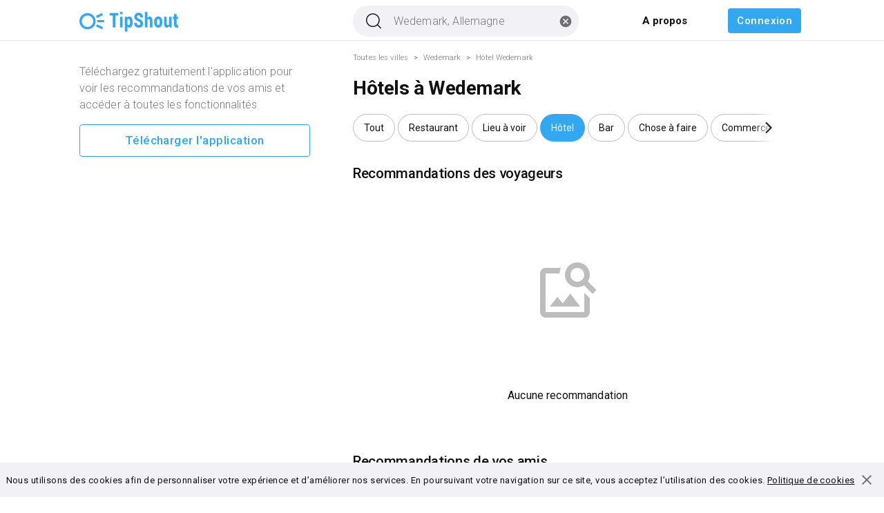

--- FILE ---
content_type: text/html; charset=utf-8
request_url: https://www.tipshout.com/fr/Hotels-1303-Wedemark_Allemagne
body_size: 15938
content:
<!DOCTYPE html><html lang="fr"><head><meta charSet="utf-8"/><meta name="viewport" content="initial-scale=1, width=device-width"/><link rel="canonical" href="https://www.tipshout.com/fr/Hotels-1303-Wedemark_Allemagne"/><title>LES MEILLEURS hôtels à Wedemark - Vidéos et photos - TipShout</title><meta name="description" content="Découvrez et réservez les meilleurs hôtels à Wedemark grâce aux recommandations en vidéos et photos des voyageurs, des experts et de vos amis."/><meta name="next-head-count" content="5"/><style data-emotion="css-global 0"></style><style data-emotion="css-global 3d8b2k">html{-webkit-font-smoothing:antialiased;-moz-osx-font-smoothing:grayscale;box-sizing:border-box;-webkit-text-size-adjust:100%;}*,*::before,*::after{box-sizing:inherit;}strong,b{font-weight:700;}body{margin:0;color:#111111;font-size:16px;font-weight:400;font-family:"Roboto","Helvetica","Arial",sans-serif;line-height:1.5;letter-spacing:0.00938em;background-color:#ffffffff;}@media print{body{background-color:#fff;}}body::backdrop{background-color:#ffffffff;}</style><style data-emotion="css 1d3bbye 1mzcnq9 8ian4e 1u20msc 1cn0t9a ik33js 1i4srvy t8zndi 1cm5gc nhb8h9 194ekuu 3mf706 plr6rq 5fbr4r 8kf0ms k62kit 1fwthf3 14vsv3w ptoho1 5walmc 1swbytn zrvsdz 1go3fnu 10kj9s3 uh52np 2jgxcd 12r8mzr 10c44eb xjbjr3 p916so">.css-1d3bbye{box-sizing:border-box;display:-webkit-box;display:-webkit-flex;display:-ms-flexbox;display:flex;-webkit-box-flex-wrap:wrap;-webkit-flex-wrap:wrap;-ms-flex-wrap:wrap;flex-wrap:wrap;width:100%;-webkit-flex-direction:row;-ms-flex-direction:row;flex-direction:row;}.css-1mzcnq9{box-sizing:border-box;margin:0;-webkit-flex-direction:row;-ms-flex-direction:row;flex-direction:row;}@media (min-width:1200px){.css-1mzcnq9{-webkit-flex-basis:8.333333%;-ms-flex-preferred-size:8.333333%;flex-basis:8.333333%;-webkit-box-flex:0;-webkit-flex-grow:0;-ms-flex-positive:0;flex-grow:0;max-width:8.333333%;}}@media (min-width:1536px){.css-1mzcnq9{-webkit-flex-basis:16.666667%;-ms-flex-preferred-size:16.666667%;flex-basis:16.666667%;-webkit-box-flex:0;-webkit-flex-grow:0;-ms-flex-positive:0;flex-grow:0;max-width:16.666667%;}}@media (min-width:0px){.css-1mzcnq9{display:none;}}@media (min-width:1200px){.css-1mzcnq9{display:block;}}.css-8ian4e{box-sizing:border-box;margin:0;-webkit-flex-direction:row;-ms-flex-direction:row;flex-direction:row;-webkit-flex-basis:100%;-ms-flex-preferred-size:100%;flex-basis:100%;-webkit-box-flex:0;-webkit-flex-grow:0;-ms-flex-positive:0;flex-grow:0;max-width:100%;}@media (min-width:450px){.css-8ian4e{-webkit-flex-basis:100%;-ms-flex-preferred-size:100%;flex-basis:100%;-webkit-box-flex:0;-webkit-flex-grow:0;-ms-flex-positive:0;flex-grow:0;max-width:100%;}}@media (min-width:780px){.css-8ian4e{-webkit-flex-basis:100%;-ms-flex-preferred-size:100%;flex-basis:100%;-webkit-box-flex:0;-webkit-flex-grow:0;-ms-flex-positive:0;flex-grow:0;max-width:100%;}}@media (min-width:1200px){.css-8ian4e{-webkit-flex-basis:83.333333%;-ms-flex-preferred-size:83.333333%;flex-basis:83.333333%;-webkit-box-flex:0;-webkit-flex-grow:0;-ms-flex-positive:0;flex-grow:0;max-width:83.333333%;}}@media (min-width:1536px){.css-8ian4e{-webkit-flex-basis:66.666667%;-ms-flex-preferred-size:66.666667%;flex-basis:66.666667%;-webkit-box-flex:0;-webkit-flex-grow:0;-ms-flex-positive:0;flex-grow:0;max-width:66.666667%;}}.css-1u20msc{box-sizing:border-box;display:-webkit-box;display:-webkit-flex;display:-ms-flexbox;display:flex;-webkit-box-flex-wrap:wrap;-webkit-flex-wrap:wrap;-ms-flex-wrap:wrap;flex-wrap:wrap;width:100%;-webkit-flex-direction:row;-ms-flex-direction:row;flex-direction:row;margin-top:-16px;}.css-1u20msc>.MuiGrid-item{padding-top:16px;}.css-1cn0t9a{box-sizing:border-box;margin:0;-webkit-flex-direction:row;-ms-flex-direction:row;flex-direction:row;}@media (min-width:780px){.css-1cn0t9a{-webkit-flex-basis:41.666667%;-ms-flex-preferred-size:41.666667%;flex-basis:41.666667%;-webkit-box-flex:0;-webkit-flex-grow:0;-ms-flex-positive:0;flex-grow:0;max-width:41.666667%;}}@media (min-width:1200px){.css-1cn0t9a{-webkit-flex-basis:41.666667%;-ms-flex-preferred-size:41.666667%;flex-basis:41.666667%;-webkit-box-flex:0;-webkit-flex-grow:0;-ms-flex-positive:0;flex-grow:0;max-width:41.666667%;}}@media (min-width:1536px){.css-1cn0t9a{-webkit-flex-basis:41.666667%;-ms-flex-preferred-size:41.666667%;flex-basis:41.666667%;-webkit-box-flex:0;-webkit-flex-grow:0;-ms-flex-positive:0;flex-grow:0;max-width:41.666667%;}}@media (min-width:0px){.css-1cn0t9a{display:none;}}@media (min-width:780px){.css-1cn0t9a{display:block;}}@media (min-width:780px){.css-ik33js{width:330px;}}@media (min-width:1200px){.css-ik33js{width:350px;}}.css-1i4srvy{box-sizing:border-box;margin:0;-webkit-flex-direction:row;-ms-flex-direction:row;flex-direction:row;-webkit-flex-basis:100%;-ms-flex-preferred-size:100%;flex-basis:100%;-webkit-box-flex:0;-webkit-flex-grow:0;-ms-flex-positive:0;flex-grow:0;max-width:100%;margin-left:0px;}@media (min-width:450px){.css-1i4srvy{-webkit-flex-basis:100%;-ms-flex-preferred-size:100%;flex-basis:100%;-webkit-box-flex:0;-webkit-flex-grow:0;-ms-flex-positive:0;flex-grow:0;max-width:100%;}}@media (min-width:780px){.css-1i4srvy{-webkit-flex-basis:58.333333%;-ms-flex-preferred-size:58.333333%;flex-basis:58.333333%;-webkit-box-flex:0;-webkit-flex-grow:0;-ms-flex-positive:0;flex-grow:0;max-width:58.333333%;}}@media (min-width:1200px){.css-1i4srvy{-webkit-flex-basis:58.333333%;-ms-flex-preferred-size:58.333333%;flex-basis:58.333333%;-webkit-box-flex:0;-webkit-flex-grow:0;-ms-flex-positive:0;flex-grow:0;max-width:58.333333%;}}@media (min-width:1536px){.css-1i4srvy{-webkit-flex-basis:58.333333%;-ms-flex-preferred-size:58.333333%;flex-basis:58.333333%;-webkit-box-flex:0;-webkit-flex-grow:0;-ms-flex-positive:0;flex-grow:0;max-width:58.333333%;}}@media (min-width:780px){.css-1i4srvy{padding-top:16px;}}@media (max-width:779.95px){.css-1i4srvy{padding-top:8px!important;}}@media (max-width:779.95px){.css-t8zndi{max-width:500px;margin:auto;}}.css-1cm5gc{margin:0;font-size:16px;font-weight:400;font-family:"Roboto","Helvetica","Arial",sans-serif;line-height:1.5;letter-spacing:0.00938em;color:#111111;color:#77787c;}@media (min-width:0px){.css-1cm5gc{display:none;}}@media (min-width:450px){.css-1cm5gc{display:none;}}@media (min-width:780px){.css-1cm5gc{display:block;}}.css-nhb8h9{display:-webkit-box;display:-webkit-flex;display:-ms-flexbox;display:flex;-webkit-box-flex-wrap:wrap;-webkit-flex-wrap:wrap;-ms-flex-wrap:wrap;flex-wrap:wrap;-webkit-align-items:center;-webkit-box-align:center;-ms-flex-align:center;align-items:center;padding:0;margin:0;list-style:none;}.css-194ekuu{margin:0;font-size:11px;font-weight:400;font-family:"Roboto","Helvetica","Arial",sans-serif;line-height:1.43;letter-spacing:0.01071em;color:#111111;color:#77787c;}@media (min-width:0px){.css-194ekuu{font-weight:400;}}@media (min-width:780px){.css-194ekuu{font-weight:300;}}.css-3mf706{display:-webkit-box;display:-webkit-flex;display:-ms-flexbox;display:flex;-webkit-user-select:none;-moz-user-select:none;-ms-user-select:none;user-select:none;margin-left:8px;margin-right:8px;}@media (min-width:780px){.css-plr6rq{width:50%;margin-bottom:16px;margin-top:10px;}}@media (max-width:779.95px){.css-plr6rq{width:100%;margin-bottom:10px;margin-top:18px;padding-left:9px;padding-right:9px;}}.css-5fbr4r{margin-top:8px;}@media (min-width:780px){.css-5fbr4r{margin-bottom:24px;}}@media (max-width:779.95px){.css-5fbr4r{margin-bottom:8px;padding-left:8px;}}.css-8kf0ms{display:-webkit-inline-box;display:-webkit-inline-flex;display:-ms-inline-flexbox;display:inline-flex;-webkit-align-items:center;-webkit-box-align:center;-ms-flex-align:center;align-items:center;-webkit-box-pack:center;-ms-flex-pack:center;-webkit-justify-content:center;justify-content:center;position:relative;box-sizing:border-box;-webkit-tap-highlight-color:transparent;background-color:transparent;outline:0;border:0;margin:0;border-radius:0;padding:0;cursor:pointer;-webkit-user-select:none;-moz-user-select:none;-ms-user-select:none;user-select:none;vertical-align:middle;-moz-appearance:none;-webkit-appearance:none;-webkit-text-decoration:none;text-decoration:none;color:inherit;max-width:100%;font-family:"Roboto","Helvetica","Arial",sans-serif;font-size:0.8125rem;display:-webkit-inline-box;display:-webkit-inline-flex;display:-ms-inline-flexbox;display:inline-flex;-webkit-align-items:center;-webkit-box-align:center;-ms-flex-align:center;align-items:center;-webkit-box-pack:center;-ms-flex-pack:center;-webkit-justify-content:center;justify-content:center;height:32px;color:#111111;background-color:rgba(0, 0, 0, 0.08);border-radius:16px;white-space:nowrap;-webkit-transition:background-color 300ms cubic-bezier(0.4, 0, 0.2, 1) 0ms,box-shadow 300ms cubic-bezier(0.4, 0, 0.2, 1) 0ms;transition:background-color 300ms cubic-bezier(0.4, 0, 0.2, 1) 0ms,box-shadow 300ms cubic-bezier(0.4, 0, 0.2, 1) 0ms;cursor:unset;outline:0;-webkit-text-decoration:none;text-decoration:none;border:0;padding:0;vertical-align:middle;box-sizing:border-box;-webkit-user-select:none;-moz-user-select:none;-ms-user-select:none;user-select:none;-webkit-tap-highlight-color:transparent;cursor:pointer;background-color:transparent;border:1px solid #bdbdbd;margin-right:4px;margin-bottom:4px;font-size:14px;padding-top:8px;padding-bottom:8px;}.css-8kf0ms::-moz-focus-inner{border-style:none;}.css-8kf0ms.Mui-disabled{pointer-events:none;cursor:default;}@media print{.css-8kf0ms{-webkit-print-color-adjust:exact;color-adjust:exact;}}.css-8kf0ms.Mui-disabled{opacity:0.38;pointer-events:none;}.css-8kf0ms .MuiChip-avatar{margin-left:5px;margin-right:-6px;width:24px;height:24px;color:#616161;font-size:0.75rem;}.css-8kf0ms .MuiChip-avatarColorPrimary{color:#ffffff;background-color:#0e72caff;}.css-8kf0ms .MuiChip-avatarColorSecondary{color:rgba(0, 0, 0, 0.87);background-color:#82ada9ff;}.css-8kf0ms .MuiChip-avatarSmall{margin-left:4px;margin-right:-4px;width:18px;height:18px;font-size:0.625rem;}.css-8kf0ms .MuiChip-icon{margin-left:5px;margin-right:-6px;color:#616161;}.css-8kf0ms .MuiChip-deleteIcon{-webkit-tap-highlight-color:transparent;color:rgba(17, 17, 17, 0.26);font-size:22px;cursor:pointer;margin:0 5px 0 -6px;}.css-8kf0ms .MuiChip-deleteIcon:hover{color:rgba(17, 17, 17, 0.4);}.css-8kf0ms:hover{background-color:rgba(0, 0, 0, 0.12);}.css-8kf0ms.Mui-focusVisible{background-color:rgba(0, 0, 0, 0.2);}.css-8kf0ms:active{box-shadow:0px 2px 1px -1px rgba(0,0,0,0.2),0px 1px 1px 0px rgba(0,0,0,0.14),0px 1px 3px 0px rgba(0,0,0,0.12);}.css-8kf0ms.MuiChip-clickable:hover{background-color:rgba(0, 0, 0, 0.04);}.css-8kf0ms.Mui-focusVisible{background-color:rgba(0, 0, 0, 0.12);}.css-8kf0ms .MuiChip-avatar{margin-left:4px;}.css-8kf0ms .MuiChip-avatarSmall{margin-left:2px;}.css-8kf0ms .MuiChip-icon{margin-left:4px;}.css-8kf0ms .MuiChip-iconSmall{margin-left:2px;}.css-8kf0ms .MuiChip-deleteIcon{margin-right:5px;}.css-8kf0ms .MuiChip-deleteIconSmall{margin-right:3px;}@media (min-width:780px){.css-8kf0ms{height:40px;border-radius:80px;padding-left:4px;padding-right:4px;padding-top:6px;padding-bottom:5px;letter-spacing:0;}}@media (max-width:779.95px){.css-8kf0ms{color:black;border-color:#77787c;font-size:14px;}}.css-k62kit{overflow:hidden;text-overflow:ellipsis;padding-left:11px;padding-right:11px;white-space:nowrap;}.css-1fwthf3{display:-webkit-inline-box;display:-webkit-inline-flex;display:-ms-inline-flexbox;display:inline-flex;-webkit-align-items:center;-webkit-box-align:center;-ms-flex-align:center;align-items:center;-webkit-box-pack:center;-ms-flex-pack:center;-webkit-justify-content:center;justify-content:center;position:relative;box-sizing:border-box;-webkit-tap-highlight-color:transparent;background-color:transparent;outline:0;border:0;margin:0;border-radius:0;padding:0;cursor:pointer;-webkit-user-select:none;-moz-user-select:none;-ms-user-select:none;user-select:none;vertical-align:middle;-moz-appearance:none;-webkit-appearance:none;-webkit-text-decoration:none;text-decoration:none;color:inherit;max-width:100%;font-family:"Roboto","Helvetica","Arial",sans-serif;font-size:0.8125rem;display:-webkit-inline-box;display:-webkit-inline-flex;display:-ms-inline-flexbox;display:inline-flex;-webkit-align-items:center;-webkit-box-align:center;-ms-flex-align:center;align-items:center;-webkit-box-pack:center;-ms-flex-pack:center;-webkit-justify-content:center;justify-content:center;height:32px;color:#ffffff;background-color:#33a8f1ff;border-radius:16px;white-space:nowrap;-webkit-transition:background-color 300ms cubic-bezier(0.4, 0, 0.2, 1) 0ms,box-shadow 300ms cubic-bezier(0.4, 0, 0.2, 1) 0ms;transition:background-color 300ms cubic-bezier(0.4, 0, 0.2, 1) 0ms,box-shadow 300ms cubic-bezier(0.4, 0, 0.2, 1) 0ms;cursor:unset;outline:0;-webkit-text-decoration:none;text-decoration:none;border:0;padding:0;vertical-align:middle;box-sizing:border-box;-webkit-user-select:none;-moz-user-select:none;-ms-user-select:none;user-select:none;-webkit-tap-highlight-color:transparent;cursor:pointer;margin-right:4px;margin-bottom:4px;font-size:14px;padding-top:8px;padding-bottom:8px;}.css-1fwthf3::-moz-focus-inner{border-style:none;}.css-1fwthf3.Mui-disabled{pointer-events:none;cursor:default;}@media print{.css-1fwthf3{-webkit-print-color-adjust:exact;color-adjust:exact;}}.css-1fwthf3.Mui-disabled{opacity:0.38;pointer-events:none;}.css-1fwthf3 .MuiChip-avatar{margin-left:5px;margin-right:-6px;width:24px;height:24px;color:#616161;font-size:0.75rem;}.css-1fwthf3 .MuiChip-avatarColorPrimary{color:#ffffff;background-color:#0e72caff;}.css-1fwthf3 .MuiChip-avatarColorSecondary{color:rgba(0, 0, 0, 0.87);background-color:#82ada9ff;}.css-1fwthf3 .MuiChip-avatarSmall{margin-left:4px;margin-right:-4px;width:18px;height:18px;font-size:0.625rem;}.css-1fwthf3 .MuiChip-icon{margin-left:5px;margin-right:-6px;color:inherit;}.css-1fwthf3 .MuiChip-deleteIcon{-webkit-tap-highlight-color:transparent;color:rgba(255, 255, 255, 0.7);font-size:22px;cursor:pointer;margin:0 5px 0 -6px;}.css-1fwthf3 .MuiChip-deleteIcon:hover{color:rgba(17, 17, 17, 0.4);}.css-1fwthf3 .MuiChip-deleteIcon:hover,.css-1fwthf3 .MuiChip-deleteIcon:active{color:#ffffff;}.css-1fwthf3:hover{background-color:rgba(0, 0, 0, 0.12);}.css-1fwthf3.Mui-focusVisible{background-color:rgba(0, 0, 0, 0.2);}.css-1fwthf3:active{box-shadow:0px 2px 1px -1px rgba(0,0,0,0.2),0px 1px 1px 0px rgba(0,0,0,0.14),0px 1px 3px 0px rgba(0,0,0,0.12);}.css-1fwthf3:hover,.css-1fwthf3.Mui-focusVisible{background-color:#0e72caff;}.css-1fwthf3:hover,.css-1fwthf3:focus{background-color:#33a8f1ff;}@media (min-width:780px){.css-1fwthf3{height:40px;border-radius:80px;padding-left:4px;padding-right:4px;padding-top:6px;padding-bottom:5px;letter-spacing:0;}}@media (max-width:779.95px){.css-1fwthf3{color:#ffffff;border-color:#77787c;font-size:14px;}}.css-14vsv3w{overflow:hidden;text-overflow:ellipsis;padding-left:12px;padding-right:12px;white-space:nowrap;}.css-ptoho1{display:-webkit-inline-box;display:-webkit-inline-flex;display:-ms-inline-flexbox;display:inline-flex;-webkit-align-items:center;-webkit-box-align:center;-ms-flex-align:center;align-items:center;-webkit-box-pack:center;-ms-flex-pack:center;-webkit-justify-content:center;justify-content:center;position:relative;box-sizing:border-box;-webkit-tap-highlight-color:transparent;background-color:transparent;outline:0;border:0;margin:0;border-radius:0;padding:0;cursor:pointer;-webkit-user-select:none;-moz-user-select:none;-ms-user-select:none;user-select:none;vertical-align:middle;-moz-appearance:none;-webkit-appearance:none;-webkit-text-decoration:none;text-decoration:none;color:inherit;max-width:100%;font-family:"Roboto","Helvetica","Arial",sans-serif;font-size:0.8125rem;display:-webkit-inline-box;display:-webkit-inline-flex;display:-ms-inline-flexbox;display:inline-flex;-webkit-align-items:center;-webkit-box-align:center;-ms-flex-align:center;align-items:center;-webkit-box-pack:center;-ms-flex-pack:center;-webkit-justify-content:center;justify-content:center;height:32px;color:#111111;background-color:rgba(0, 0, 0, 0.08);border-radius:16px;white-space:nowrap;-webkit-transition:background-color 300ms cubic-bezier(0.4, 0, 0.2, 1) 0ms,box-shadow 300ms cubic-bezier(0.4, 0, 0.2, 1) 0ms;transition:background-color 300ms cubic-bezier(0.4, 0, 0.2, 1) 0ms,box-shadow 300ms cubic-bezier(0.4, 0, 0.2, 1) 0ms;cursor:unset;outline:0;-webkit-text-decoration:none;text-decoration:none;border:0;padding:0;vertical-align:middle;box-sizing:border-box;-webkit-user-select:none;-moz-user-select:none;-ms-user-select:none;user-select:none;-webkit-tap-highlight-color:transparent;cursor:pointer;background-color:transparent;border:1px solid #bdbdbd;margin-right:4px;margin-bottom:4px;font-size:14px;padding-top:8px;padding-bottom:8px;}.css-ptoho1::-moz-focus-inner{border-style:none;}.css-ptoho1.Mui-disabled{pointer-events:none;cursor:default;}@media print{.css-ptoho1{-webkit-print-color-adjust:exact;color-adjust:exact;}}.css-ptoho1.Mui-disabled{opacity:0.38;pointer-events:none;}.css-ptoho1 .MuiChip-avatar{margin-left:5px;margin-right:-6px;width:24px;height:24px;color:#616161;font-size:0.75rem;}.css-ptoho1 .MuiChip-avatarColorPrimary{color:#ffffff;background-color:#0e72caff;}.css-ptoho1 .MuiChip-avatarColorSecondary{color:rgba(0, 0, 0, 0.87);background-color:#82ada9ff;}.css-ptoho1 .MuiChip-avatarSmall{margin-left:4px;margin-right:-4px;width:18px;height:18px;font-size:0.625rem;}.css-ptoho1 .MuiChip-icon{margin-left:5px;margin-right:-6px;color:#616161;}.css-ptoho1 .MuiChip-deleteIcon{-webkit-tap-highlight-color:transparent;color:rgba(17, 17, 17, 0.26);font-size:22px;cursor:pointer;margin:0 5px 0 -6px;}.css-ptoho1 .MuiChip-deleteIcon:hover{color:rgba(17, 17, 17, 0.4);}.css-ptoho1:hover{background-color:rgba(0, 0, 0, 0.12);}.css-ptoho1.Mui-focusVisible{background-color:rgba(0, 0, 0, 0.2);}.css-ptoho1:active{box-shadow:0px 2px 1px -1px rgba(0,0,0,0.2),0px 1px 1px 0px rgba(0,0,0,0.14),0px 1px 3px 0px rgba(0,0,0,0.12);}.css-ptoho1.MuiChip-clickable:hover{background-color:rgba(0, 0, 0, 0.04);}.css-ptoho1.Mui-focusVisible{background-color:rgba(0, 0, 0, 0.12);}.css-ptoho1 .MuiChip-avatar{margin-left:4px;}.css-ptoho1 .MuiChip-avatarSmall{margin-left:2px;}.css-ptoho1 .MuiChip-icon{margin-left:4px;}.css-ptoho1 .MuiChip-iconSmall{margin-left:2px;}.css-ptoho1 .MuiChip-deleteIcon{margin-right:5px;}.css-ptoho1 .MuiChip-deleteIconSmall{margin-right:3px;}@media (min-width:780px){.css-ptoho1{height:40px;border-radius:80px;padding-left:4px;padding-right:4px;padding-top:6px;padding-bottom:6px;letter-spacing:0;}}@media (max-width:779.95px){.css-ptoho1{color:black;border-color:#77787c;font-size:14px;}}.css-5walmc{margin:0;font-size:1.1875rem;font-weight:700;font-family:"Roboto","Helvetica","Arial",sans-serif;line-height:1.167;letter-spacing:-0.01562em;color:#111111;color:#111111;}@media (min-width:780px){.css-5walmc{font-size:1.2853rem;}}@media (min-width:450px){.css-5walmc{font-size:1.2853rem;}}@media (min-width:1200px){.css-5walmc{font-size:1.2853rem;}}@media (min-width:780px){.css-5walmc{margin-top:1.5em;}}@media (max-width:779.95px){.css-5walmc{margin-top:0;}}.css-1swbytn{-webkit-user-select:none;-moz-user-select:none;-ms-user-select:none;user-select:none;width:1em;height:1em;display:inline-block;fill:currentColor;-webkit-flex-shrink:0;-ms-flex-negative:0;flex-shrink:0;-webkit-transition:fill 200ms cubic-bezier(0.4, 0, 0.2, 1) 0ms;transition:fill 200ms cubic-bezier(0.4, 0, 0.2, 1) 0ms;font-size:1.5rem;color:rgba(0, 0, 0, 0.26);font-size:6em;}.css-zrvsdz{margin:0;font-size:16px;font-weight:400;font-family:"Roboto","Helvetica","Arial",sans-serif;line-height:1.5;letter-spacing:0.00938em;color:#111111;color:#111111;}.css-1go3fnu{margin:0;font-size:1.1875rem;font-weight:700;font-family:"Roboto","Helvetica","Arial",sans-serif;line-height:1.167;letter-spacing:-0.01562em;color:#111111;color:#111111;margin-top:3.5em;}@media (min-width:780px){.css-1go3fnu{font-size:1.2853rem;}}@media (min-width:450px){.css-1go3fnu{font-size:1.2853rem;}}@media (min-width:1200px){.css-1go3fnu{font-size:1.2853rem;}}.css-10kj9s3{margin:0;font-size:16px;font-weight:400;font-family:"Roboto","Helvetica","Arial",sans-serif;line-height:1.5;letter-spacing:0.00938em;color:#111111;}.css-uh52np{margin-top:16px;}@media (min-width:780px){.css-uh52np{width:50%;}}@media (max-width:779.95px){.css-uh52np{width:100%;}}.css-2jgxcd{display:-webkit-inline-box;display:-webkit-inline-flex;display:-ms-inline-flexbox;display:inline-flex;-webkit-align-items:center;-webkit-box-align:center;-ms-flex-align:center;align-items:center;-webkit-box-pack:center;-ms-flex-pack:center;-webkit-justify-content:center;justify-content:center;position:relative;box-sizing:border-box;-webkit-tap-highlight-color:transparent;background-color:transparent;outline:0;border:0;margin:0;border-radius:0;padding:0;cursor:pointer;-webkit-user-select:none;-moz-user-select:none;-ms-user-select:none;user-select:none;vertical-align:middle;-moz-appearance:none;-webkit-appearance:none;-webkit-text-decoration:none;text-decoration:none;color:inherit;font-family:"Roboto","Helvetica","Arial",sans-serif;font-weight:500;font-size:0.875rem;line-height:1.75;letter-spacing:0.02857em;text-transform:uppercase;color:#33a8f1ff;min-width:64px;padding:5px 15px;border-radius:4px;-webkit-transition:background-color 250ms cubic-bezier(0.4, 0, 0.2, 1) 0ms,box-shadow 250ms cubic-bezier(0.4, 0, 0.2, 1) 0ms,border-color 250ms cubic-bezier(0.4, 0, 0.2, 1) 0ms,color 250ms cubic-bezier(0.4, 0, 0.2, 1) 0ms;transition:background-color 250ms cubic-bezier(0.4, 0, 0.2, 1) 0ms,box-shadow 250ms cubic-bezier(0.4, 0, 0.2, 1) 0ms,border-color 250ms cubic-bezier(0.4, 0, 0.2, 1) 0ms,color 250ms cubic-bezier(0.4, 0, 0.2, 1) 0ms;border:1px solid rgba(51, 168, 241, 0.5);}.css-2jgxcd::-moz-focus-inner{border-style:none;}.css-2jgxcd.Mui-disabled{pointer-events:none;cursor:default;}@media print{.css-2jgxcd{-webkit-print-color-adjust:exact;color-adjust:exact;}}.css-2jgxcd:hover{-webkit-text-decoration:none;text-decoration:none;background-color:rgba(51, 168, 241, 0.04);border:1px solid #33a8f1ff;}@media (hover: none){.css-2jgxcd:hover{background-color:transparent;}}.css-2jgxcd.Mui-disabled{color:rgba(0, 0, 0, 0.26);border:1px solid rgba(0, 0, 0, 0.12);}.css-12r8mzr{margin:0;font-size:1.1875rem;font-weight:700;font-family:"Roboto","Helvetica","Arial",sans-serif;line-height:1.167;letter-spacing:-0.01562em;color:#111111;color:#111111;margin-top:2.75em;margin-bottom:1.25em;}@media (min-width:780px){.css-12r8mzr{font-size:1.2853rem;}}@media (min-width:450px){.css-12r8mzr{font-size:1.2853rem;}}@media (min-width:1200px){.css-12r8mzr{font-size:1.2853rem;}}.css-10c44eb{box-sizing:border-box;margin:0;-webkit-flex-direction:row;-ms-flex-direction:row;flex-direction:row;-webkit-flex-basis:100%;-ms-flex-preferred-size:100%;flex-basis:100%;-webkit-box-flex:0;-webkit-flex-grow:0;-ms-flex-positive:0;flex-grow:0;max-width:100%;}@media (min-width:450px){.css-10c44eb{-webkit-flex-basis:100%;-ms-flex-preferred-size:100%;flex-basis:100%;-webkit-box-flex:0;-webkit-flex-grow:0;-ms-flex-positive:0;flex-grow:0;max-width:100%;}}@media (min-width:780px){.css-10c44eb{-webkit-flex-basis:100%;-ms-flex-preferred-size:100%;flex-basis:100%;-webkit-box-flex:0;-webkit-flex-grow:0;-ms-flex-positive:0;flex-grow:0;max-width:100%;}}@media (min-width:1200px){.css-10c44eb{-webkit-flex-basis:100%;-ms-flex-preferred-size:100%;flex-basis:100%;-webkit-box-flex:0;-webkit-flex-grow:0;-ms-flex-positive:0;flex-grow:0;max-width:100%;}}@media (min-width:1536px){.css-10c44eb{-webkit-flex-basis:100%;-ms-flex-preferred-size:100%;flex-basis:100%;-webkit-box-flex:0;-webkit-flex-grow:0;-ms-flex-positive:0;flex-grow:0;max-width:100%;}}.css-xjbjr3{color:white;}.css-xjbjr3 svg{height:46px;width:46px;}.css-p916so{margin:0;font-size:16px;font-weight:400;font-family:"Roboto","Helvetica","Arial",sans-serif;line-height:1.5;letter-spacing:0.00938em;color:#111111;color:white;}</style><link rel="preconnect" href="https://fonts.gstatic.com" crossorigin /><link rel="preload" href="/_next/static/css/169c6f6d3fdf6954.css" as="style"/><link rel="stylesheet" href="/_next/static/css/169c6f6d3fdf6954.css" data-n-g=""/><link rel="preload" href="/_next/static/css/85e78ed740509ea6.css" as="style"/><link rel="stylesheet" href="/_next/static/css/85e78ed740509ea6.css" data-n-p=""/><noscript data-n-css=""></noscript><script defer="" nomodule="" src="/_next/static/chunks/polyfills-c67a75d1b6f99dc8.js"></script><script src="/_next/static/chunks/webpack-94779608d88620ee.js" defer=""></script><script src="/_next/static/chunks/framework-0ba0ddd33199226d.js" defer=""></script><script src="/_next/static/chunks/main-74f8149e42621c8e.js" defer=""></script><script src="/_next/static/chunks/pages/_app-4823408072a3a251.js" defer=""></script><script src="/_next/static/chunks/ddc9e94f-34c95ee577d886b0.js" defer=""></script><script src="/_next/static/chunks/91-d7442aab8217adf9.js" defer=""></script><script src="/_next/static/chunks/849-df64960745b5d4f4.js" defer=""></script><script src="/_next/static/chunks/790-894403a9252a5f13.js" defer=""></script><script src="/_next/static/chunks/80-872e35a3826db562.js" defer=""></script><script src="/_next/static/chunks/689-2e08d40f785fc8af.js" defer=""></script><script src="/_next/static/chunks/675-08e5a1cebc681783.js" defer=""></script><script src="/_next/static/chunks/653-55c3b02b1cab35d6.js" defer=""></script><script src="/_next/static/chunks/577-806ea1a17000da86.js" defer=""></script><script src="/_next/static/chunks/115-bcddf13f05c2251b.js" defer=""></script><script src="/_next/static/chunks/684-6f6ba83eea5baf34.js" defer=""></script><script src="/_next/static/chunks/191-d73c2f04641898d8.js" defer=""></script><script src="/_next/static/chunks/363-ec0d4d2d6722bd14.js" defer=""></script><script src="/_next/static/chunks/608-8b5d4cf26e209cee.js" defer=""></script><script src="/_next/static/chunks/882-fb72c2826005f9c0.js" defer=""></script><script src="/_next/static/chunks/pages/%5Bpath%5D-98617310faf097ff.js" defer=""></script><script src="/_next/static/uk9nQHqaOBPYpmONHrHXD/_buildManifest.js" defer=""></script><script src="/_next/static/uk9nQHqaOBPYpmONHrHXD/_ssgManifest.js" defer=""></script><style data-href="https://fonts.googleapis.com/css?family=Roboto:300,400,500,700&display=swap">@font-face{font-family:'Roboto';font-style:normal;font-weight:300;font-stretch:normal;font-display:swap;src:url(https://fonts.gstatic.com/s/roboto/v48/KFOMCnqEu92Fr1ME7kSn66aGLdTylUAMQXC89YmC2DPNWuaabVmUiAw.woff) format('woff')}@font-face{font-family:'Roboto';font-style:normal;font-weight:400;font-stretch:normal;font-display:swap;src:url(https://fonts.gstatic.com/s/roboto/v48/KFOMCnqEu92Fr1ME7kSn66aGLdTylUAMQXC89YmC2DPNWubEbVmUiAw.woff) format('woff')}@font-face{font-family:'Roboto';font-style:normal;font-weight:500;font-stretch:normal;font-display:swap;src:url(https://fonts.gstatic.com/s/roboto/v48/KFOMCnqEu92Fr1ME7kSn66aGLdTylUAMQXC89YmC2DPNWub2bVmUiAw.woff) format('woff')}@font-face{font-family:'Roboto';font-style:normal;font-weight:700;font-stretch:normal;font-display:swap;src:url(https://fonts.gstatic.com/s/roboto/v48/KFOMCnqEu92Fr1ME7kSn66aGLdTylUAMQXC89YmC2DPNWuYjalmUiAw.woff) format('woff')}@font-face{font-family:'Roboto';font-style:normal;font-weight:300;font-stretch:100%;font-display:swap;src:url(https://fonts.gstatic.com/s/roboto/v48/KFO7CnqEu92Fr1ME7kSn66aGLdTylUAMa3GUBHMdazTgWw.woff2) format('woff2');unicode-range:U+0460-052F,U+1C80-1C8A,U+20B4,U+2DE0-2DFF,U+A640-A69F,U+FE2E-FE2F}@font-face{font-family:'Roboto';font-style:normal;font-weight:300;font-stretch:100%;font-display:swap;src:url(https://fonts.gstatic.com/s/roboto/v48/KFO7CnqEu92Fr1ME7kSn66aGLdTylUAMa3iUBHMdazTgWw.woff2) format('woff2');unicode-range:U+0301,U+0400-045F,U+0490-0491,U+04B0-04B1,U+2116}@font-face{font-family:'Roboto';font-style:normal;font-weight:300;font-stretch:100%;font-display:swap;src:url(https://fonts.gstatic.com/s/roboto/v48/KFO7CnqEu92Fr1ME7kSn66aGLdTylUAMa3CUBHMdazTgWw.woff2) format('woff2');unicode-range:U+1F00-1FFF}@font-face{font-family:'Roboto';font-style:normal;font-weight:300;font-stretch:100%;font-display:swap;src:url(https://fonts.gstatic.com/s/roboto/v48/KFO7CnqEu92Fr1ME7kSn66aGLdTylUAMa3-UBHMdazTgWw.woff2) format('woff2');unicode-range:U+0370-0377,U+037A-037F,U+0384-038A,U+038C,U+038E-03A1,U+03A3-03FF}@font-face{font-family:'Roboto';font-style:normal;font-weight:300;font-stretch:100%;font-display:swap;src:url(https://fonts.gstatic.com/s/roboto/v48/KFO7CnqEu92Fr1ME7kSn66aGLdTylUAMawCUBHMdazTgWw.woff2) format('woff2');unicode-range:U+0302-0303,U+0305,U+0307-0308,U+0310,U+0312,U+0315,U+031A,U+0326-0327,U+032C,U+032F-0330,U+0332-0333,U+0338,U+033A,U+0346,U+034D,U+0391-03A1,U+03A3-03A9,U+03B1-03C9,U+03D1,U+03D5-03D6,U+03F0-03F1,U+03F4-03F5,U+2016-2017,U+2034-2038,U+203C,U+2040,U+2043,U+2047,U+2050,U+2057,U+205F,U+2070-2071,U+2074-208E,U+2090-209C,U+20D0-20DC,U+20E1,U+20E5-20EF,U+2100-2112,U+2114-2115,U+2117-2121,U+2123-214F,U+2190,U+2192,U+2194-21AE,U+21B0-21E5,U+21F1-21F2,U+21F4-2211,U+2213-2214,U+2216-22FF,U+2308-230B,U+2310,U+2319,U+231C-2321,U+2336-237A,U+237C,U+2395,U+239B-23B7,U+23D0,U+23DC-23E1,U+2474-2475,U+25AF,U+25B3,U+25B7,U+25BD,U+25C1,U+25CA,U+25CC,U+25FB,U+266D-266F,U+27C0-27FF,U+2900-2AFF,U+2B0E-2B11,U+2B30-2B4C,U+2BFE,U+3030,U+FF5B,U+FF5D,U+1D400-1D7FF,U+1EE00-1EEFF}@font-face{font-family:'Roboto';font-style:normal;font-weight:300;font-stretch:100%;font-display:swap;src:url(https://fonts.gstatic.com/s/roboto/v48/KFO7CnqEu92Fr1ME7kSn66aGLdTylUAMaxKUBHMdazTgWw.woff2) format('woff2');unicode-range:U+0001-000C,U+000E-001F,U+007F-009F,U+20DD-20E0,U+20E2-20E4,U+2150-218F,U+2190,U+2192,U+2194-2199,U+21AF,U+21E6-21F0,U+21F3,U+2218-2219,U+2299,U+22C4-22C6,U+2300-243F,U+2440-244A,U+2460-24FF,U+25A0-27BF,U+2800-28FF,U+2921-2922,U+2981,U+29BF,U+29EB,U+2B00-2BFF,U+4DC0-4DFF,U+FFF9-FFFB,U+10140-1018E,U+10190-1019C,U+101A0,U+101D0-101FD,U+102E0-102FB,U+10E60-10E7E,U+1D2C0-1D2D3,U+1D2E0-1D37F,U+1F000-1F0FF,U+1F100-1F1AD,U+1F1E6-1F1FF,U+1F30D-1F30F,U+1F315,U+1F31C,U+1F31E,U+1F320-1F32C,U+1F336,U+1F378,U+1F37D,U+1F382,U+1F393-1F39F,U+1F3A7-1F3A8,U+1F3AC-1F3AF,U+1F3C2,U+1F3C4-1F3C6,U+1F3CA-1F3CE,U+1F3D4-1F3E0,U+1F3ED,U+1F3F1-1F3F3,U+1F3F5-1F3F7,U+1F408,U+1F415,U+1F41F,U+1F426,U+1F43F,U+1F441-1F442,U+1F444,U+1F446-1F449,U+1F44C-1F44E,U+1F453,U+1F46A,U+1F47D,U+1F4A3,U+1F4B0,U+1F4B3,U+1F4B9,U+1F4BB,U+1F4BF,U+1F4C8-1F4CB,U+1F4D6,U+1F4DA,U+1F4DF,U+1F4E3-1F4E6,U+1F4EA-1F4ED,U+1F4F7,U+1F4F9-1F4FB,U+1F4FD-1F4FE,U+1F503,U+1F507-1F50B,U+1F50D,U+1F512-1F513,U+1F53E-1F54A,U+1F54F-1F5FA,U+1F610,U+1F650-1F67F,U+1F687,U+1F68D,U+1F691,U+1F694,U+1F698,U+1F6AD,U+1F6B2,U+1F6B9-1F6BA,U+1F6BC,U+1F6C6-1F6CF,U+1F6D3-1F6D7,U+1F6E0-1F6EA,U+1F6F0-1F6F3,U+1F6F7-1F6FC,U+1F700-1F7FF,U+1F800-1F80B,U+1F810-1F847,U+1F850-1F859,U+1F860-1F887,U+1F890-1F8AD,U+1F8B0-1F8BB,U+1F8C0-1F8C1,U+1F900-1F90B,U+1F93B,U+1F946,U+1F984,U+1F996,U+1F9E9,U+1FA00-1FA6F,U+1FA70-1FA7C,U+1FA80-1FA89,U+1FA8F-1FAC6,U+1FACE-1FADC,U+1FADF-1FAE9,U+1FAF0-1FAF8,U+1FB00-1FBFF}@font-face{font-family:'Roboto';font-style:normal;font-weight:300;font-stretch:100%;font-display:swap;src:url(https://fonts.gstatic.com/s/roboto/v48/KFO7CnqEu92Fr1ME7kSn66aGLdTylUAMa3OUBHMdazTgWw.woff2) format('woff2');unicode-range:U+0102-0103,U+0110-0111,U+0128-0129,U+0168-0169,U+01A0-01A1,U+01AF-01B0,U+0300-0301,U+0303-0304,U+0308-0309,U+0323,U+0329,U+1EA0-1EF9,U+20AB}@font-face{font-family:'Roboto';font-style:normal;font-weight:300;font-stretch:100%;font-display:swap;src:url(https://fonts.gstatic.com/s/roboto/v48/KFO7CnqEu92Fr1ME7kSn66aGLdTylUAMa3KUBHMdazTgWw.woff2) format('woff2');unicode-range:U+0100-02BA,U+02BD-02C5,U+02C7-02CC,U+02CE-02D7,U+02DD-02FF,U+0304,U+0308,U+0329,U+1D00-1DBF,U+1E00-1E9F,U+1EF2-1EFF,U+2020,U+20A0-20AB,U+20AD-20C0,U+2113,U+2C60-2C7F,U+A720-A7FF}@font-face{font-family:'Roboto';font-style:normal;font-weight:300;font-stretch:100%;font-display:swap;src:url(https://fonts.gstatic.com/s/roboto/v48/KFO7CnqEu92Fr1ME7kSn66aGLdTylUAMa3yUBHMdazQ.woff2) format('woff2');unicode-range:U+0000-00FF,U+0131,U+0152-0153,U+02BB-02BC,U+02C6,U+02DA,U+02DC,U+0304,U+0308,U+0329,U+2000-206F,U+20AC,U+2122,U+2191,U+2193,U+2212,U+2215,U+FEFF,U+FFFD}@font-face{font-family:'Roboto';font-style:normal;font-weight:400;font-stretch:100%;font-display:swap;src:url(https://fonts.gstatic.com/s/roboto/v48/KFO7CnqEu92Fr1ME7kSn66aGLdTylUAMa3GUBHMdazTgWw.woff2) format('woff2');unicode-range:U+0460-052F,U+1C80-1C8A,U+20B4,U+2DE0-2DFF,U+A640-A69F,U+FE2E-FE2F}@font-face{font-family:'Roboto';font-style:normal;font-weight:400;font-stretch:100%;font-display:swap;src:url(https://fonts.gstatic.com/s/roboto/v48/KFO7CnqEu92Fr1ME7kSn66aGLdTylUAMa3iUBHMdazTgWw.woff2) format('woff2');unicode-range:U+0301,U+0400-045F,U+0490-0491,U+04B0-04B1,U+2116}@font-face{font-family:'Roboto';font-style:normal;font-weight:400;font-stretch:100%;font-display:swap;src:url(https://fonts.gstatic.com/s/roboto/v48/KFO7CnqEu92Fr1ME7kSn66aGLdTylUAMa3CUBHMdazTgWw.woff2) format('woff2');unicode-range:U+1F00-1FFF}@font-face{font-family:'Roboto';font-style:normal;font-weight:400;font-stretch:100%;font-display:swap;src:url(https://fonts.gstatic.com/s/roboto/v48/KFO7CnqEu92Fr1ME7kSn66aGLdTylUAMa3-UBHMdazTgWw.woff2) format('woff2');unicode-range:U+0370-0377,U+037A-037F,U+0384-038A,U+038C,U+038E-03A1,U+03A3-03FF}@font-face{font-family:'Roboto';font-style:normal;font-weight:400;font-stretch:100%;font-display:swap;src:url(https://fonts.gstatic.com/s/roboto/v48/KFO7CnqEu92Fr1ME7kSn66aGLdTylUAMawCUBHMdazTgWw.woff2) format('woff2');unicode-range:U+0302-0303,U+0305,U+0307-0308,U+0310,U+0312,U+0315,U+031A,U+0326-0327,U+032C,U+032F-0330,U+0332-0333,U+0338,U+033A,U+0346,U+034D,U+0391-03A1,U+03A3-03A9,U+03B1-03C9,U+03D1,U+03D5-03D6,U+03F0-03F1,U+03F4-03F5,U+2016-2017,U+2034-2038,U+203C,U+2040,U+2043,U+2047,U+2050,U+2057,U+205F,U+2070-2071,U+2074-208E,U+2090-209C,U+20D0-20DC,U+20E1,U+20E5-20EF,U+2100-2112,U+2114-2115,U+2117-2121,U+2123-214F,U+2190,U+2192,U+2194-21AE,U+21B0-21E5,U+21F1-21F2,U+21F4-2211,U+2213-2214,U+2216-22FF,U+2308-230B,U+2310,U+2319,U+231C-2321,U+2336-237A,U+237C,U+2395,U+239B-23B7,U+23D0,U+23DC-23E1,U+2474-2475,U+25AF,U+25B3,U+25B7,U+25BD,U+25C1,U+25CA,U+25CC,U+25FB,U+266D-266F,U+27C0-27FF,U+2900-2AFF,U+2B0E-2B11,U+2B30-2B4C,U+2BFE,U+3030,U+FF5B,U+FF5D,U+1D400-1D7FF,U+1EE00-1EEFF}@font-face{font-family:'Roboto';font-style:normal;font-weight:400;font-stretch:100%;font-display:swap;src:url(https://fonts.gstatic.com/s/roboto/v48/KFO7CnqEu92Fr1ME7kSn66aGLdTylUAMaxKUBHMdazTgWw.woff2) format('woff2');unicode-range:U+0001-000C,U+000E-001F,U+007F-009F,U+20DD-20E0,U+20E2-20E4,U+2150-218F,U+2190,U+2192,U+2194-2199,U+21AF,U+21E6-21F0,U+21F3,U+2218-2219,U+2299,U+22C4-22C6,U+2300-243F,U+2440-244A,U+2460-24FF,U+25A0-27BF,U+2800-28FF,U+2921-2922,U+2981,U+29BF,U+29EB,U+2B00-2BFF,U+4DC0-4DFF,U+FFF9-FFFB,U+10140-1018E,U+10190-1019C,U+101A0,U+101D0-101FD,U+102E0-102FB,U+10E60-10E7E,U+1D2C0-1D2D3,U+1D2E0-1D37F,U+1F000-1F0FF,U+1F100-1F1AD,U+1F1E6-1F1FF,U+1F30D-1F30F,U+1F315,U+1F31C,U+1F31E,U+1F320-1F32C,U+1F336,U+1F378,U+1F37D,U+1F382,U+1F393-1F39F,U+1F3A7-1F3A8,U+1F3AC-1F3AF,U+1F3C2,U+1F3C4-1F3C6,U+1F3CA-1F3CE,U+1F3D4-1F3E0,U+1F3ED,U+1F3F1-1F3F3,U+1F3F5-1F3F7,U+1F408,U+1F415,U+1F41F,U+1F426,U+1F43F,U+1F441-1F442,U+1F444,U+1F446-1F449,U+1F44C-1F44E,U+1F453,U+1F46A,U+1F47D,U+1F4A3,U+1F4B0,U+1F4B3,U+1F4B9,U+1F4BB,U+1F4BF,U+1F4C8-1F4CB,U+1F4D6,U+1F4DA,U+1F4DF,U+1F4E3-1F4E6,U+1F4EA-1F4ED,U+1F4F7,U+1F4F9-1F4FB,U+1F4FD-1F4FE,U+1F503,U+1F507-1F50B,U+1F50D,U+1F512-1F513,U+1F53E-1F54A,U+1F54F-1F5FA,U+1F610,U+1F650-1F67F,U+1F687,U+1F68D,U+1F691,U+1F694,U+1F698,U+1F6AD,U+1F6B2,U+1F6B9-1F6BA,U+1F6BC,U+1F6C6-1F6CF,U+1F6D3-1F6D7,U+1F6E0-1F6EA,U+1F6F0-1F6F3,U+1F6F7-1F6FC,U+1F700-1F7FF,U+1F800-1F80B,U+1F810-1F847,U+1F850-1F859,U+1F860-1F887,U+1F890-1F8AD,U+1F8B0-1F8BB,U+1F8C0-1F8C1,U+1F900-1F90B,U+1F93B,U+1F946,U+1F984,U+1F996,U+1F9E9,U+1FA00-1FA6F,U+1FA70-1FA7C,U+1FA80-1FA89,U+1FA8F-1FAC6,U+1FACE-1FADC,U+1FADF-1FAE9,U+1FAF0-1FAF8,U+1FB00-1FBFF}@font-face{font-family:'Roboto';font-style:normal;font-weight:400;font-stretch:100%;font-display:swap;src:url(https://fonts.gstatic.com/s/roboto/v48/KFO7CnqEu92Fr1ME7kSn66aGLdTylUAMa3OUBHMdazTgWw.woff2) format('woff2');unicode-range:U+0102-0103,U+0110-0111,U+0128-0129,U+0168-0169,U+01A0-01A1,U+01AF-01B0,U+0300-0301,U+0303-0304,U+0308-0309,U+0323,U+0329,U+1EA0-1EF9,U+20AB}@font-face{font-family:'Roboto';font-style:normal;font-weight:400;font-stretch:100%;font-display:swap;src:url(https://fonts.gstatic.com/s/roboto/v48/KFO7CnqEu92Fr1ME7kSn66aGLdTylUAMa3KUBHMdazTgWw.woff2) format('woff2');unicode-range:U+0100-02BA,U+02BD-02C5,U+02C7-02CC,U+02CE-02D7,U+02DD-02FF,U+0304,U+0308,U+0329,U+1D00-1DBF,U+1E00-1E9F,U+1EF2-1EFF,U+2020,U+20A0-20AB,U+20AD-20C0,U+2113,U+2C60-2C7F,U+A720-A7FF}@font-face{font-family:'Roboto';font-style:normal;font-weight:400;font-stretch:100%;font-display:swap;src:url(https://fonts.gstatic.com/s/roboto/v48/KFO7CnqEu92Fr1ME7kSn66aGLdTylUAMa3yUBHMdazQ.woff2) format('woff2');unicode-range:U+0000-00FF,U+0131,U+0152-0153,U+02BB-02BC,U+02C6,U+02DA,U+02DC,U+0304,U+0308,U+0329,U+2000-206F,U+20AC,U+2122,U+2191,U+2193,U+2212,U+2215,U+FEFF,U+FFFD}@font-face{font-family:'Roboto';font-style:normal;font-weight:500;font-stretch:100%;font-display:swap;src:url(https://fonts.gstatic.com/s/roboto/v48/KFO7CnqEu92Fr1ME7kSn66aGLdTylUAMa3GUBHMdazTgWw.woff2) format('woff2');unicode-range:U+0460-052F,U+1C80-1C8A,U+20B4,U+2DE0-2DFF,U+A640-A69F,U+FE2E-FE2F}@font-face{font-family:'Roboto';font-style:normal;font-weight:500;font-stretch:100%;font-display:swap;src:url(https://fonts.gstatic.com/s/roboto/v48/KFO7CnqEu92Fr1ME7kSn66aGLdTylUAMa3iUBHMdazTgWw.woff2) format('woff2');unicode-range:U+0301,U+0400-045F,U+0490-0491,U+04B0-04B1,U+2116}@font-face{font-family:'Roboto';font-style:normal;font-weight:500;font-stretch:100%;font-display:swap;src:url(https://fonts.gstatic.com/s/roboto/v48/KFO7CnqEu92Fr1ME7kSn66aGLdTylUAMa3CUBHMdazTgWw.woff2) format('woff2');unicode-range:U+1F00-1FFF}@font-face{font-family:'Roboto';font-style:normal;font-weight:500;font-stretch:100%;font-display:swap;src:url(https://fonts.gstatic.com/s/roboto/v48/KFO7CnqEu92Fr1ME7kSn66aGLdTylUAMa3-UBHMdazTgWw.woff2) format('woff2');unicode-range:U+0370-0377,U+037A-037F,U+0384-038A,U+038C,U+038E-03A1,U+03A3-03FF}@font-face{font-family:'Roboto';font-style:normal;font-weight:500;font-stretch:100%;font-display:swap;src:url(https://fonts.gstatic.com/s/roboto/v48/KFO7CnqEu92Fr1ME7kSn66aGLdTylUAMawCUBHMdazTgWw.woff2) format('woff2');unicode-range:U+0302-0303,U+0305,U+0307-0308,U+0310,U+0312,U+0315,U+031A,U+0326-0327,U+032C,U+032F-0330,U+0332-0333,U+0338,U+033A,U+0346,U+034D,U+0391-03A1,U+03A3-03A9,U+03B1-03C9,U+03D1,U+03D5-03D6,U+03F0-03F1,U+03F4-03F5,U+2016-2017,U+2034-2038,U+203C,U+2040,U+2043,U+2047,U+2050,U+2057,U+205F,U+2070-2071,U+2074-208E,U+2090-209C,U+20D0-20DC,U+20E1,U+20E5-20EF,U+2100-2112,U+2114-2115,U+2117-2121,U+2123-214F,U+2190,U+2192,U+2194-21AE,U+21B0-21E5,U+21F1-21F2,U+21F4-2211,U+2213-2214,U+2216-22FF,U+2308-230B,U+2310,U+2319,U+231C-2321,U+2336-237A,U+237C,U+2395,U+239B-23B7,U+23D0,U+23DC-23E1,U+2474-2475,U+25AF,U+25B3,U+25B7,U+25BD,U+25C1,U+25CA,U+25CC,U+25FB,U+266D-266F,U+27C0-27FF,U+2900-2AFF,U+2B0E-2B11,U+2B30-2B4C,U+2BFE,U+3030,U+FF5B,U+FF5D,U+1D400-1D7FF,U+1EE00-1EEFF}@font-face{font-family:'Roboto';font-style:normal;font-weight:500;font-stretch:100%;font-display:swap;src:url(https://fonts.gstatic.com/s/roboto/v48/KFO7CnqEu92Fr1ME7kSn66aGLdTylUAMaxKUBHMdazTgWw.woff2) format('woff2');unicode-range:U+0001-000C,U+000E-001F,U+007F-009F,U+20DD-20E0,U+20E2-20E4,U+2150-218F,U+2190,U+2192,U+2194-2199,U+21AF,U+21E6-21F0,U+21F3,U+2218-2219,U+2299,U+22C4-22C6,U+2300-243F,U+2440-244A,U+2460-24FF,U+25A0-27BF,U+2800-28FF,U+2921-2922,U+2981,U+29BF,U+29EB,U+2B00-2BFF,U+4DC0-4DFF,U+FFF9-FFFB,U+10140-1018E,U+10190-1019C,U+101A0,U+101D0-101FD,U+102E0-102FB,U+10E60-10E7E,U+1D2C0-1D2D3,U+1D2E0-1D37F,U+1F000-1F0FF,U+1F100-1F1AD,U+1F1E6-1F1FF,U+1F30D-1F30F,U+1F315,U+1F31C,U+1F31E,U+1F320-1F32C,U+1F336,U+1F378,U+1F37D,U+1F382,U+1F393-1F39F,U+1F3A7-1F3A8,U+1F3AC-1F3AF,U+1F3C2,U+1F3C4-1F3C6,U+1F3CA-1F3CE,U+1F3D4-1F3E0,U+1F3ED,U+1F3F1-1F3F3,U+1F3F5-1F3F7,U+1F408,U+1F415,U+1F41F,U+1F426,U+1F43F,U+1F441-1F442,U+1F444,U+1F446-1F449,U+1F44C-1F44E,U+1F453,U+1F46A,U+1F47D,U+1F4A3,U+1F4B0,U+1F4B3,U+1F4B9,U+1F4BB,U+1F4BF,U+1F4C8-1F4CB,U+1F4D6,U+1F4DA,U+1F4DF,U+1F4E3-1F4E6,U+1F4EA-1F4ED,U+1F4F7,U+1F4F9-1F4FB,U+1F4FD-1F4FE,U+1F503,U+1F507-1F50B,U+1F50D,U+1F512-1F513,U+1F53E-1F54A,U+1F54F-1F5FA,U+1F610,U+1F650-1F67F,U+1F687,U+1F68D,U+1F691,U+1F694,U+1F698,U+1F6AD,U+1F6B2,U+1F6B9-1F6BA,U+1F6BC,U+1F6C6-1F6CF,U+1F6D3-1F6D7,U+1F6E0-1F6EA,U+1F6F0-1F6F3,U+1F6F7-1F6FC,U+1F700-1F7FF,U+1F800-1F80B,U+1F810-1F847,U+1F850-1F859,U+1F860-1F887,U+1F890-1F8AD,U+1F8B0-1F8BB,U+1F8C0-1F8C1,U+1F900-1F90B,U+1F93B,U+1F946,U+1F984,U+1F996,U+1F9E9,U+1FA00-1FA6F,U+1FA70-1FA7C,U+1FA80-1FA89,U+1FA8F-1FAC6,U+1FACE-1FADC,U+1FADF-1FAE9,U+1FAF0-1FAF8,U+1FB00-1FBFF}@font-face{font-family:'Roboto';font-style:normal;font-weight:500;font-stretch:100%;font-display:swap;src:url(https://fonts.gstatic.com/s/roboto/v48/KFO7CnqEu92Fr1ME7kSn66aGLdTylUAMa3OUBHMdazTgWw.woff2) format('woff2');unicode-range:U+0102-0103,U+0110-0111,U+0128-0129,U+0168-0169,U+01A0-01A1,U+01AF-01B0,U+0300-0301,U+0303-0304,U+0308-0309,U+0323,U+0329,U+1EA0-1EF9,U+20AB}@font-face{font-family:'Roboto';font-style:normal;font-weight:500;font-stretch:100%;font-display:swap;src:url(https://fonts.gstatic.com/s/roboto/v48/KFO7CnqEu92Fr1ME7kSn66aGLdTylUAMa3KUBHMdazTgWw.woff2) format('woff2');unicode-range:U+0100-02BA,U+02BD-02C5,U+02C7-02CC,U+02CE-02D7,U+02DD-02FF,U+0304,U+0308,U+0329,U+1D00-1DBF,U+1E00-1E9F,U+1EF2-1EFF,U+2020,U+20A0-20AB,U+20AD-20C0,U+2113,U+2C60-2C7F,U+A720-A7FF}@font-face{font-family:'Roboto';font-style:normal;font-weight:500;font-stretch:100%;font-display:swap;src:url(https://fonts.gstatic.com/s/roboto/v48/KFO7CnqEu92Fr1ME7kSn66aGLdTylUAMa3yUBHMdazQ.woff2) format('woff2');unicode-range:U+0000-00FF,U+0131,U+0152-0153,U+02BB-02BC,U+02C6,U+02DA,U+02DC,U+0304,U+0308,U+0329,U+2000-206F,U+20AC,U+2122,U+2191,U+2193,U+2212,U+2215,U+FEFF,U+FFFD}@font-face{font-family:'Roboto';font-style:normal;font-weight:700;font-stretch:100%;font-display:swap;src:url(https://fonts.gstatic.com/s/roboto/v48/KFO7CnqEu92Fr1ME7kSn66aGLdTylUAMa3GUBHMdazTgWw.woff2) format('woff2');unicode-range:U+0460-052F,U+1C80-1C8A,U+20B4,U+2DE0-2DFF,U+A640-A69F,U+FE2E-FE2F}@font-face{font-family:'Roboto';font-style:normal;font-weight:700;font-stretch:100%;font-display:swap;src:url(https://fonts.gstatic.com/s/roboto/v48/KFO7CnqEu92Fr1ME7kSn66aGLdTylUAMa3iUBHMdazTgWw.woff2) format('woff2');unicode-range:U+0301,U+0400-045F,U+0490-0491,U+04B0-04B1,U+2116}@font-face{font-family:'Roboto';font-style:normal;font-weight:700;font-stretch:100%;font-display:swap;src:url(https://fonts.gstatic.com/s/roboto/v48/KFO7CnqEu92Fr1ME7kSn66aGLdTylUAMa3CUBHMdazTgWw.woff2) format('woff2');unicode-range:U+1F00-1FFF}@font-face{font-family:'Roboto';font-style:normal;font-weight:700;font-stretch:100%;font-display:swap;src:url(https://fonts.gstatic.com/s/roboto/v48/KFO7CnqEu92Fr1ME7kSn66aGLdTylUAMa3-UBHMdazTgWw.woff2) format('woff2');unicode-range:U+0370-0377,U+037A-037F,U+0384-038A,U+038C,U+038E-03A1,U+03A3-03FF}@font-face{font-family:'Roboto';font-style:normal;font-weight:700;font-stretch:100%;font-display:swap;src:url(https://fonts.gstatic.com/s/roboto/v48/KFO7CnqEu92Fr1ME7kSn66aGLdTylUAMawCUBHMdazTgWw.woff2) format('woff2');unicode-range:U+0302-0303,U+0305,U+0307-0308,U+0310,U+0312,U+0315,U+031A,U+0326-0327,U+032C,U+032F-0330,U+0332-0333,U+0338,U+033A,U+0346,U+034D,U+0391-03A1,U+03A3-03A9,U+03B1-03C9,U+03D1,U+03D5-03D6,U+03F0-03F1,U+03F4-03F5,U+2016-2017,U+2034-2038,U+203C,U+2040,U+2043,U+2047,U+2050,U+2057,U+205F,U+2070-2071,U+2074-208E,U+2090-209C,U+20D0-20DC,U+20E1,U+20E5-20EF,U+2100-2112,U+2114-2115,U+2117-2121,U+2123-214F,U+2190,U+2192,U+2194-21AE,U+21B0-21E5,U+21F1-21F2,U+21F4-2211,U+2213-2214,U+2216-22FF,U+2308-230B,U+2310,U+2319,U+231C-2321,U+2336-237A,U+237C,U+2395,U+239B-23B7,U+23D0,U+23DC-23E1,U+2474-2475,U+25AF,U+25B3,U+25B7,U+25BD,U+25C1,U+25CA,U+25CC,U+25FB,U+266D-266F,U+27C0-27FF,U+2900-2AFF,U+2B0E-2B11,U+2B30-2B4C,U+2BFE,U+3030,U+FF5B,U+FF5D,U+1D400-1D7FF,U+1EE00-1EEFF}@font-face{font-family:'Roboto';font-style:normal;font-weight:700;font-stretch:100%;font-display:swap;src:url(https://fonts.gstatic.com/s/roboto/v48/KFO7CnqEu92Fr1ME7kSn66aGLdTylUAMaxKUBHMdazTgWw.woff2) format('woff2');unicode-range:U+0001-000C,U+000E-001F,U+007F-009F,U+20DD-20E0,U+20E2-20E4,U+2150-218F,U+2190,U+2192,U+2194-2199,U+21AF,U+21E6-21F0,U+21F3,U+2218-2219,U+2299,U+22C4-22C6,U+2300-243F,U+2440-244A,U+2460-24FF,U+25A0-27BF,U+2800-28FF,U+2921-2922,U+2981,U+29BF,U+29EB,U+2B00-2BFF,U+4DC0-4DFF,U+FFF9-FFFB,U+10140-1018E,U+10190-1019C,U+101A0,U+101D0-101FD,U+102E0-102FB,U+10E60-10E7E,U+1D2C0-1D2D3,U+1D2E0-1D37F,U+1F000-1F0FF,U+1F100-1F1AD,U+1F1E6-1F1FF,U+1F30D-1F30F,U+1F315,U+1F31C,U+1F31E,U+1F320-1F32C,U+1F336,U+1F378,U+1F37D,U+1F382,U+1F393-1F39F,U+1F3A7-1F3A8,U+1F3AC-1F3AF,U+1F3C2,U+1F3C4-1F3C6,U+1F3CA-1F3CE,U+1F3D4-1F3E0,U+1F3ED,U+1F3F1-1F3F3,U+1F3F5-1F3F7,U+1F408,U+1F415,U+1F41F,U+1F426,U+1F43F,U+1F441-1F442,U+1F444,U+1F446-1F449,U+1F44C-1F44E,U+1F453,U+1F46A,U+1F47D,U+1F4A3,U+1F4B0,U+1F4B3,U+1F4B9,U+1F4BB,U+1F4BF,U+1F4C8-1F4CB,U+1F4D6,U+1F4DA,U+1F4DF,U+1F4E3-1F4E6,U+1F4EA-1F4ED,U+1F4F7,U+1F4F9-1F4FB,U+1F4FD-1F4FE,U+1F503,U+1F507-1F50B,U+1F50D,U+1F512-1F513,U+1F53E-1F54A,U+1F54F-1F5FA,U+1F610,U+1F650-1F67F,U+1F687,U+1F68D,U+1F691,U+1F694,U+1F698,U+1F6AD,U+1F6B2,U+1F6B9-1F6BA,U+1F6BC,U+1F6C6-1F6CF,U+1F6D3-1F6D7,U+1F6E0-1F6EA,U+1F6F0-1F6F3,U+1F6F7-1F6FC,U+1F700-1F7FF,U+1F800-1F80B,U+1F810-1F847,U+1F850-1F859,U+1F860-1F887,U+1F890-1F8AD,U+1F8B0-1F8BB,U+1F8C0-1F8C1,U+1F900-1F90B,U+1F93B,U+1F946,U+1F984,U+1F996,U+1F9E9,U+1FA00-1FA6F,U+1FA70-1FA7C,U+1FA80-1FA89,U+1FA8F-1FAC6,U+1FACE-1FADC,U+1FADF-1FAE9,U+1FAF0-1FAF8,U+1FB00-1FBFF}@font-face{font-family:'Roboto';font-style:normal;font-weight:700;font-stretch:100%;font-display:swap;src:url(https://fonts.gstatic.com/s/roboto/v48/KFO7CnqEu92Fr1ME7kSn66aGLdTylUAMa3OUBHMdazTgWw.woff2) format('woff2');unicode-range:U+0102-0103,U+0110-0111,U+0128-0129,U+0168-0169,U+01A0-01A1,U+01AF-01B0,U+0300-0301,U+0303-0304,U+0308-0309,U+0323,U+0329,U+1EA0-1EF9,U+20AB}@font-face{font-family:'Roboto';font-style:normal;font-weight:700;font-stretch:100%;font-display:swap;src:url(https://fonts.gstatic.com/s/roboto/v48/KFO7CnqEu92Fr1ME7kSn66aGLdTylUAMa3KUBHMdazTgWw.woff2) format('woff2');unicode-range:U+0100-02BA,U+02BD-02C5,U+02C7-02CC,U+02CE-02D7,U+02DD-02FF,U+0304,U+0308,U+0329,U+1D00-1DBF,U+1E00-1E9F,U+1EF2-1EFF,U+2020,U+20A0-20AB,U+20AD-20C0,U+2113,U+2C60-2C7F,U+A720-A7FF}@font-face{font-family:'Roboto';font-style:normal;font-weight:700;font-stretch:100%;font-display:swap;src:url(https://fonts.gstatic.com/s/roboto/v48/KFO7CnqEu92Fr1ME7kSn66aGLdTylUAMa3yUBHMdazQ.woff2) format('woff2');unicode-range:U+0000-00FF,U+0131,U+0152-0153,U+02BB-02BC,U+02C6,U+02DA,U+02DC,U+0304,U+0308,U+0329,U+2000-206F,U+20AC,U+2122,U+2191,U+2193,U+2212,U+2215,U+FEFF,U+FFFD}</style></head><script async="" src="https://pagead2.googlesyndication.com/pagead/js/adsbygoogle.js?client=ca-pub-5281843075608239" crossorigin="anonymous"></script><body><div id="__next"><div class="MuiBox-root css-0" style="position:fixed;top:0;left:0;display:flex;flex-direction:column;justify-content:center;align-items:center;width:100%;z-index:1000"></div><div class="MuiGrid-root MuiGrid-container layout_layout-container__dCKbY css-1d3bbye" style="min-height:100vh"><div class="MuiGrid-root MuiGrid-item MuiGrid-grid-lg-1 MuiGrid-grid-xl-2 css-1mzcnq9"><div class="MuiBox-root css-0"></div></div><div class="MuiGrid-root MuiGrid-item MuiGrid-grid-xs-12 MuiGrid-grid-lg-10 MuiGrid-grid-xl-8 css-8ian4e" style="min-height:calc(100vh - 160px)"><div class="MuiGrid-root MuiGrid-container css-1u20msc"><div class="MuiGrid-root MuiGrid-item MuiGrid-grid-md-5 layout_left-bar-box__hiSP_ css-1cn0t9a"><div class="MuiBox-root css-ik33js" style="position:fixed;top:76px"></div></div><div class="MuiGrid-root MuiGrid-item MuiGrid-grid-xs-12 MuiGrid-grid-md-7 layout_main-box__j53VP css-1i4srvy" style="align-self:stretch"><div class="MuiBox-root css-0" style="width:100%;display:block"><div class="MuiBox-root css-t8zndi"><nav class="MuiTypography-root MuiTypography-body1 MuiBreadcrumbs-root css-1cm5gc" aria-label="breadcrumb" style="font-size:11px;line-height:1"><ol class="MuiBreadcrumbs-ol css-nhb8h9"><li class="MuiBreadcrumbs-li"><a href="/fr/Things_to_do-anywhere-anywhere"><p class="MuiTypography-root MuiTypography-body2 css-194ekuu">Toutes les villes</p></a></li><li aria-hidden="true" class="MuiBreadcrumbs-separator css-3mf706">&gt;</li><li class="MuiBreadcrumbs-li"><a href="/fr/Things_to_do-1303-Wedemark_Allemagne"><p class="MuiTypography-root MuiTypography-body2 css-194ekuu">Wedemark</p></a></li><li aria-hidden="true" class="MuiBreadcrumbs-separator css-3mf706">&gt;</li><li class="MuiBreadcrumbs-li"><p class="MuiTypography-root MuiTypography-body2 css-194ekuu">Hôtel Wedemark</p></li></ol></nav><div class="MuiBox-root css-plr6rq"></div><div class="MuiBox-root css-5fbr4r"><div style="display:flex;width:100%;position:relative"><div class="div-horizontal-scroll-container" style="display:flex;flex-direction:row;overflow:scroll;width:100%;position:relative"><a href="/fr/Things_to_do-1303-Wedemark_Allemagne"><div class="MuiButtonBase-root MuiChip-root MuiChip-outlined MuiChip-sizeMedium MuiChip-colorDefault MuiChip-clickable MuiChip-clickableColorDefault MuiChip-outlinedDefault css-8kf0ms" tabindex="0" role="button"><span class="MuiChip-label MuiChip-labelMedium css-k62kit">Tout</span></div></a><a href="/fr/Restaurants-1303-Wedemark_Allemagne"><div class="MuiButtonBase-root MuiChip-root MuiChip-outlined MuiChip-sizeMedium MuiChip-colorDefault MuiChip-clickable MuiChip-clickableColorDefault MuiChip-outlinedDefault css-8kf0ms" tabindex="0" role="button"><span class="MuiChip-label MuiChip-labelMedium css-k62kit">Restaurant</span></div></a><a href="/fr/Places_to_see-1303-Wedemark_Allemagne"><div class="MuiButtonBase-root MuiChip-root MuiChip-outlined MuiChip-sizeMedium MuiChip-colorDefault MuiChip-clickable MuiChip-clickableColorDefault MuiChip-outlinedDefault css-8kf0ms" tabindex="0" role="button"><span class="MuiChip-label MuiChip-labelMedium css-k62kit">Lieu à voir</span></div></a><a href="/fr/Hotels-1303-Wedemark_Allemagne"><div class="MuiButtonBase-root MuiChip-root MuiChip-filled MuiChip-sizeMedium MuiChip-colorPrimary MuiChip-clickable MuiChip-clickableColorPrimary MuiChip-filledPrimary css-1fwthf3" tabindex="0" role="button"><span class="MuiChip-label MuiChip-labelMedium css-14vsv3w">Hôtel</span></div></a><a href="/fr/Bars-1303-Wedemark_Allemagne"><div class="MuiButtonBase-root MuiChip-root MuiChip-outlined MuiChip-sizeMedium MuiChip-colorDefault MuiChip-clickable MuiChip-clickableColorDefault MuiChip-outlinedDefault css-8kf0ms" tabindex="0" role="button"><span class="MuiChip-label MuiChip-labelMedium css-k62kit">Bar</span></div></a><a href="/fr/Activities-1303-Wedemark_Allemagne"><div class="MuiButtonBase-root MuiChip-root MuiChip-outlined MuiChip-sizeMedium MuiChip-colorDefault MuiChip-clickable MuiChip-clickableColorDefault MuiChip-outlinedDefault css-8kf0ms" tabindex="0" role="button"><span class="MuiChip-label MuiChip-labelMedium css-k62kit">Chose à faire</span></div></a><a href="/fr/Shops-1303-Wedemark_Allemagne"><div class="MuiButtonBase-root MuiChip-root MuiChip-outlined MuiChip-sizeMedium MuiChip-colorDefault MuiChip-clickable MuiChip-clickableColorDefault MuiChip-outlinedDefault css-8kf0ms" tabindex="0" role="button"><span class="MuiChip-label MuiChip-labelMedium css-k62kit">Commerce</span></div></a><a href="/fr/Clubs-1303-Wedemark_Allemagne"><div class="MuiButtonBase-root MuiChip-root MuiChip-outlined MuiChip-sizeMedium MuiChip-colorDefault MuiChip-clickable MuiChip-clickableColorDefault MuiChip-outlinedDefault css-8kf0ms" tabindex="0" role="button"><span class="MuiChip-label MuiChip-labelMedium css-k62kit">Discothèque</span></div></a><div class="clickable mySearchButton_search-variant__EmO5J mySearchButton_with-border__R6nG9 MuiBox-root css-0"><svg xmlns="http://www.w3.org/2000/svg" fill="black" version="1.1" x="0px" y="0px" viewBox="0 0 512 640" xml:space="preserve" id="svg20"><g id="g4" transform="translate(0,70)"><path d="M 362.6,345.6 C 418.9,280.6 416.2,181.8 354.4,120 289.8,55.4 184.7,55.4 120,120 c -64.6,64.6 -64.6,169.7 0,234.4 32.3,32.3 74.7,48.5 117.2,48.5 38.7,0 77.4,-13.4 108.4,-40.3 L 420,437 c 2.3,2.3 5.4,3.5 8.5,3.5 3.1,0 6.1,-1.2 8.5,-3.5 4.7,-4.7 4.7,-12.3 0,-17 z M 137,337.4 C 81.8,282.2 81.8,192.3 137,137 c 27.6,-27.6 63.9,-41.4 100.2,-41.4 36.3,0 72.6,13.8 100.2,41.5 55.2,55.2 55.2,145.1 0,200.4 v 0 c 0,0 0,0 0,0 0,0 0,0 0,0 v 0 C 282.2,392.7 192.3,392.7 137,337.4 Z" id="path2"></path></g></svg></div><div class="MuiButtonBase-root MuiChip-root MuiChip-outlined MuiChip-sizeMedium MuiChip-colorDefault MuiChip-clickable MuiChip-clickableColorDefault MuiChip-outlinedDefault css-ptoho1" tabindex="0" role="button"><span class="MuiChip-label MuiChip-labelMedium css-k62kit">Carte</span></div><div class="MuiButtonBase-root MuiChip-root MuiChip-outlined MuiChip-sizeMedium MuiChip-colorDefault MuiChip-clickable MuiChip-clickableColorDefault MuiChip-outlinedDefault css-ptoho1" tabindex="0" role="button"><span class="MuiChip-label MuiChip-labelMedium css-k62kit">Abonnements</span></div></div></div></div><h1 class="MuiTypography-root MuiTypography-h1 tipList_title-h2__3uqB7 css-5walmc">Recommandations des voyageurs</h1><div class="centeredRow" style="padding-top:15%"><svg class="MuiSvgIcon-root MuiSvgIcon-colorDisabled MuiSvgIcon-fontSizeMedium css-1swbytn" focusable="false" aria-hidden="true" viewBox="0 0 24 24" data-testid="ImageSearchIcon"><path d="M18 13v7H4V6h5.02c.05-.71.22-1.38.48-2H4c-1.1 0-2 .9-2 2v14c0 1.1.9 2 2 2h14c1.1 0 2-.9 2-2v-5zm-1.5 5h-11l2.75-3.53 1.96 2.36 2.75-3.54zm2.8-9.11c.44-.7.7-1.51.7-2.39C20 4.01 17.99 2 15.5 2S11 4.01 11 6.5s2.01 4.5 4.49 4.5c.88 0 1.7-.26 2.39-.7L21 13.42 22.42 12zM15.5 9C14.12 9 13 7.88 13 6.5S14.12 4 15.5 4 18 5.12 18 6.5 16.88 9 15.5 9"></path></svg></div><div class="centeredRow" style="padding-top:15%"><p class="MuiTypography-root MuiTypography-body1 css-zrvsdz">Aucune recommandation</p></div><div class="MuiBox-root css-0"><h1 class="MuiTypography-root MuiTypography-h1 tipList_title-h2__3uqB7 css-1go3fnu">Recommandations de vos amis</h1><div class="row tipList_row-tip-list__SpP9d MuiBox-root css-0"><span class="MuiTypography-root MuiTypography-body1 css-10kj9s3">Téléchargez gratuitement l&#x27;application pour voir les recommandations de vos amis et accéder à toutes les fonctionnalités</span></div><div class="row tipList_row-tip-list__SpP9d MuiBox-root css-uh52np"><button class="MuiButtonBase-root MuiButton-root MuiButton-outlined MuiButton-outlinedPrimary MuiButton-sizeMedium MuiButton-outlinedSizeMedium MuiButton-colorPrimary MuiButton-root MuiButton-outlined MuiButton-outlinedPrimary MuiButton-sizeMedium MuiButton-outlinedSizeMedium MuiButton-colorPrimary downloadAppButton_filled__f_o_D css-2jgxcd" tabindex="0" type="button">Télécharger l&#x27;application</button></div></div><div class="MuiBox-root css-0"><h1 class="MuiTypography-root MuiTypography-h1 tipList_title-h1__aOmY_ css-12r8mzr"></h1><div class="row tipList_row-tip-list__SpP9d MuiBox-root css-0"><span class="MuiTypography-root MuiTypography-body1 css-10kj9s3"><span></span></span></div></div></div></div></div></div></div><div class="MuiGrid-root MuiGrid-item MuiGrid-grid-lg-1 MuiGrid-grid-xl-2 css-1mzcnq9"><div class="MuiBox-root css-0"></div></div><div class="MuiGrid-root MuiGrid-item MuiGrid-grid-xs-12 css-10c44eb" style="display:flex;flex-direction:column"></div></div><div class="MuiGrid-root MuiGrid-container footer_footer__CKQ67 css-1d3bbye" style="padding-bottom:16px"><div class="MuiGrid-root MuiGrid-item MuiGrid-grid-lg-1 MuiGrid-grid-xl-2 css-1mzcnq9"></div><div class="MuiGrid-root MuiGrid-item MuiGrid-grid-xs-12 MuiGrid-grid-lg-10 MuiGrid-grid-xl-8 footer_block-center__bs_ax css-8ian4e"><span class="MuiBox-root css-xjbjr3"><svg viewBox="0 0 512 335.7" fill="currentColor" version="1.1" xmlns="http://www.w3.org/2000/svg"><defs></defs><path id="path14" d="M 335.737 167.868 C 335.737 75.158 260.579 0 167.868 0 C 75.157 0 0 75.158 0 167.868 C 0 260.579 75.157 335.737 167.868 335.737 C 260.579 335.737 335.737 260.579 335.737 167.868 Z M 286.15 167.868 C 286.15 233.194 233.194 286.15 167.868 286.15 C 102.542 286.15 49.586 233.194 49.586 167.868 C 49.586 102.543 102.542 49.586 167.868 49.586 C 233.194 49.586 286.15 102.543 286.15 167.868"></path><path id="path18" d="M 383.043 142.644 C 376.724 142.644 371.6 147.768 371.6 154.088 L 371.6 179.74 C 371.6 186.062 376.724 191.186 383.043 191.186 L 500.551 191.186 C 506.876 191.186 512 186.062 512 179.74 L 512 154.088 C 512 147.768 506.876 142.644 500.551 142.644 L 383.043 142.644"></path><path id="path22" d="M 351.933 54.147 C 346.251 56.918 343.892 63.77 346.662 69.452 L 357.908 92.508 C 360.679 98.189 367.53 100.549 373.213 97.777 L 478.825 46.266 C 484.51 43.494 486.866 36.642 484.098 30.961 L 472.855 7.905 C 470.082 2.223 463.23 -0.137 457.546 2.635 L 351.933 54.147"></path><path id="path26" d="M 374.893 236.053 C 369.212 233.281 362.359 235.641 359.589 241.322 L 348.344 264.378 C 345.572 270.059 347.932 276.911 353.613 279.683 L 459.228 331.194 C 464.912 333.966 471.763 331.606 474.531 325.925 L 485.78 302.869 C 488.547 297.188 486.191 290.335 480.507 287.564 L 374.893 236.053"></path></svg></span><div class="footer_block-conditions-site-index__Z64Ke MuiBox-root css-0"><a href="/fr/terms"><p class="MuiTypography-root MuiTypography-body1 footer_footer-link__8m_sd css-p916so">Conditions générales</p></a><a href="/fr/SiteIndex"><p class="MuiTypography-root MuiTypography-body1 footer_footer-link__8m_sd css-p916so">Plan du site</p></a></div><div class="MuiBox-root css-0"></div></div><div class="MuiGrid-root MuiGrid-item MuiGrid-grid-lg-1 MuiGrid-grid-xl-2 css-1mzcnq9"></div></div></div><script id="__NEXT_DATA__" type="application/json">{"props":{"pageProps":{"adsensesInFeed":[],"adsensesDisplay":[],"adsensesInFeedMobile":[],"adsensesDisplayMobile":[],"tips":[],"tipCount":0,"breadCrumb":{"category":{"id":"d0c40018-3724-493c-ac72-53d75ee00648","title":"Hôtel","order":2,"__typename":"Category"},"category_en":{"id":"d0c40018-3724-493c-ac72-53d75ee00648","title":"Hotel","order":2,"__typename":"Category"},"city":{"id":"1303","city":"Wedemark","country":"Allemagne","administrativeArea1":"Basse-Saxe","administrativeArea2":null,"__typename":"City"}},"categories":[{"id":"b377debf-c7ba-4b0f-b780-d54da48c29bc","title":"Restaurant","order":0,"__typename":"Category"},{"id":"23e4beda-8413-4ebf-a7ee-c1adffd6fa54","title":"Lieu à voir","order":1,"__typename":"Category"},{"id":"d0c40018-3724-493c-ac72-53d75ee00648","title":"Hôtel","order":2,"__typename":"Category"},{"id":"8b643dba-dc5d-4346-a31d-013b6c4f3d19","title":"Bar","order":3,"__typename":"Category"},{"id":"7a46a2c9-0e0a-4800-8f72-c6cde72f83f6","title":"Chose à faire","order":4,"__typename":"Category"},{"id":"5586be01-3e29-42a3-990a-9fef3c271546","title":"Commerce","order":5,"__typename":"Category"},{"id":"e66a2ee1-a3e3-481a-91d5-a5d2f1293fe9","title":"Discothèque","order":6,"__typename":"Category"}],"topCategories":[{"id":"27cbee15-e77c-4f13-baaa-55c52ce21625","title":"LIEUX","subCategories":[{"id":"b377debf-c7ba-4b0f-b780-d54da48c29bc","title":"Restaurant","order":0,"__typename":"Category"},{"id":"23e4beda-8413-4ebf-a7ee-c1adffd6fa54","title":"Lieu à voir","order":1,"__typename":"Category"},{"id":"d0c40018-3724-493c-ac72-53d75ee00648","title":"Hôtel","order":2,"__typename":"Category"},{"id":"8b643dba-dc5d-4346-a31d-013b6c4f3d19","title":"Bar","order":3,"__typename":"Category"},{"id":"7a46a2c9-0e0a-4800-8f72-c6cde72f83f6","title":"Chose à faire","order":4,"__typename":"Category"},{"id":"5586be01-3e29-42a3-990a-9fef3c271546","title":"Commerce","order":5,"__typename":"Category"},{"id":"e66a2ee1-a3e3-481a-91d5-a5d2f1293fe9","title":"Discothèque","order":6,"__typename":"Category"}],"__typename":"Category"}],"currentSearchInput":{"followedOnly":false,"orderType":"popular","meIncluded":true,"categoryId":"d0c40018-3724-493c-ac72-53d75ee00648","city":"Wedemark","country":"Allemagne","administrativeArea1":"Basse-Saxe"},"displayedPage":1,"categories_en":{"b377debf-c7ba-4b0f-b780-d54da48c29bc":{"id":"b377debf-c7ba-4b0f-b780-d54da48c29bc","title":"Restaurant","order":0,"__typename":"Category"},"23e4beda-8413-4ebf-a7ee-c1adffd6fa54":{"id":"23e4beda-8413-4ebf-a7ee-c1adffd6fa54","title":"Place to see","order":1,"__typename":"Category"},"d0c40018-3724-493c-ac72-53d75ee00648":{"id":"d0c40018-3724-493c-ac72-53d75ee00648","title":"Hotel","order":2,"__typename":"Category"},"8b643dba-dc5d-4346-a31d-013b6c4f3d19":{"id":"8b643dba-dc5d-4346-a31d-013b6c4f3d19","title":"Bar","order":3,"__typename":"Category"},"7a46a2c9-0e0a-4800-8f72-c6cde72f83f6":{"id":"7a46a2c9-0e0a-4800-8f72-c6cde72f83f6","title":"Activitie","order":4,"__typename":"Category"},"5586be01-3e29-42a3-990a-9fef3c271546":{"id":"5586be01-3e29-42a3-990a-9fef3c271546","title":"Shop","order":5,"__typename":"Category"},"e66a2ee1-a3e3-481a-91d5-a5d2f1293fe9":{"id":"e66a2ee1-a3e3-481a-91d5-a5d2f1293fe9","title":"Club","order":6,"__typename":"Category"}},"teamTip":{"id":null,"city":{"id":"1303","city":"Wedemark","__typename":"City"},"category":{"id":"d0c40018-3724-493c-ac72-53d75ee00648","title":"Hôtel","__typename":"Category"},"title":null,"content":null,"__typename":"FullCityCategory"},"_nextI18Next":{"initialI18nStore":{"fr":{"common":{"popup":{"btn_cancel":"ANNULER","btn_valid":"VALIDER","btn_delete":"SUPPRIMER","btn_close":"FERMER","btn_OK":"OK","btn_YES":"OUI","title_deleteuser":"Supprimer le compte","title_error":"Erreur","title_deconnection":"Déconnexion","btn_deconnexion":"DECONNECTER","btn_block":"BLOQUER","btn_unblock":"DEBLOQUER","btn_report":"SIGNALER"},"log":{"google_error":"Connexion impossible.","apple_error_apple":"Vous avez annulé la connexion Apple","apple_error":"Connexion avec Apple non disponible","fb_error_cancel":"Vous avez annulé la connexion Facebook","fb_error_fb":"Erreur provenant de Facebook, veuillez réessayer ultérieurement.","fb_error":"Erreur, veuillez réessayer plus tard.","fb_error_invalid":"Email ou mot de passe invalide.","reset_error_1":"Email invalide.","reset_error_2":"Code invalide.","error_serverunavailable":"Application indisponible.\r\nVeuillez réessayer plus tard.","title":"Se connecter","email":"E-mail","invalid_email":"E-mail invalide","password":"Mot de passe","btn_login":"Se connecter","no_account":"Pas de compte ?","signup":"S'inscrire","forgot_password":"Mot de passe oublié ?","reset":"Réinitialiser","forgot_title":"Mot de passe oublié","forgot_btn_send":"Réinitialiser","recup_title":"Mot de passe oublié","recup_code":"Code re-u par E-mail","recup_new_pass":"Nouveau mot de passe","password_rules":"Au moins 8 caractères, avec majuscule, minuscule et chiffre","recup_btn_send":"Valider la modification"},"su":{"email":"E-mail","invalid_email":"E-mail invalide","password":"Mot de passe","newpassword":"Nouveau mot de passe","password_confirm":"Confirmer nouveau mot de passe","invalid_password_short":"Mot de passe trop court (au moins 6 caractères)","invalid_password_confirm":"Les mots de passe doivent être identiques","firstname":"Prénom Nom","invalid_firstname":"Nom invalide","lastname":"Nom","invalid_lastname":"Nom invalide","continue":"Suivant","signin":"S'inscrire","title_signup":"Inscription","error_empty_data":"Merci de compléter les informations nécessaires","error_message":"Une erreur est survenue, veuillez réessayer","gender":"Vous êtes :","gender_female":"Une femme","gender_male":"Un homme","birthday":"Votre date de naissance","birthdate":"Date de naissance","validation_code":"Code de validation","validation_code_description":"Veuillez renseigner le code de validation envoyé par email à l'adresse que vous avez renseignée","invalid_code":"Code invalide","validate":"Valider","error_username_not_unique":"Nom d'utilisateur déjà utilisé, veuillez en essayer un autre","username":"Nom d'utilisateur","invalid_username":"Entre 5 et 30 caractères, avec seulement des lettres minuscules, des chiffres, _ et .","email_exist":"Un compte existe déjà avec cet e-mail","language":"Langue","title_language":"Langue","country":"Pays","title_country":"Pays","sponsorcode":"Code parrainage","pass":"PASSER"},"hp":{"welcome":"Inscrivez-vous pour découvrir et partager les meilleurs endroits dans le monde en photos et vidéos.","btn_facebook":"Continuer avec Facebook","btn_google":"Continuer avec Google","or":"OU","btn_create":"Utiliser une adresse email","cgu1":"En créant un compte ou en vous connectant, vous acceptez ","cgu2":"nos Conditions générales et notre Politique de confidentialité","already_account":"Déjà un compte ?","btn_login":"Se connecter","confirm_delete_account":"Votre compte a bien été supprimé","login_apple":"Continuer avec Apple"},"titlebar":{"stories":"Expériences","tips":"Recommandations","notifications":"Notifications","favorites":"Favoris"},"tip":{"invalid_url":"Site web invalide","invalid_email":"Email invalide","title_delete":"Supprimer la recommandation","confirm_delete":"Souhaitez-vous vraiment supprimer cette recommandation ?","deleted":"Ce contenu n'est plus disponible"},"comments":{"hinttext":"Votre commentaire","report_comment":"Signaler le commentaire","report_story":"Signaler l'expérience","report_tip":"Signaler la recommandation","confirm_report_comment":"Confirmez-vous vouloir signaler le commentaire ?","confirm_report_story":"Confirmez-vous vouloir signaler l'expérience ?","confirm_report_tip":"Confirmez-vous vouloir signaler la recommandation ?","reported_comment":"Commentaire signalé","reported_story":"Expérience signalée","reported_tip":"Recommandation signalée","reported":"Votre signalement a bien été pris en compte.\nMerci de permettre aux TipShouters d'échanger dans les meilleures conditions !","delete_comment":"Supprimer le commentaire","delete_my_comment":"Supprimer votre commentaire","confirm_delete_comment":"Êtes-vous sûr de vouloir supprimer le commentaire ?","confirm_delete_my_comment":"Êtes-vous sûr de vouloir supprimer votre commentaire ?","answerto":"Répondre à {0}","nocomments":"Aucun commentaire","yourcomment":"Votre commentaire"},"comment":{"reply":"Répondre","hide_responses":"Masquer les réponses","show_responses":"Voir toutes les réponses","deleted":"Ce contenu n'est plus disponible","confirmed_title_delete":"Commentaire supprimé","confirmed_delete_comment":"Le commentaire a bien été supprimé.","confirmed_delete_my_comment":"Votre commentaire a bien été supprimé."},"users":{"title_block_user":"Bloquer {0} ?","title_unblock_user":"Débloquer {0} ?","block_user":"Bloquer {0}","unblock_user":"Débloquer {0}","confirm_block_user":"Cette personne ne verra pas votre profil, vos publications ni vos expériences sur TipShout. TipShout ne l'informera pas que vous l'avez bloquée.","confirm_unblock_user":"Cette personne pourra à présent voir vos publications et vous suivre sur TipShout.\nElle ne sera pas avertie que vous l'avez débloquée.","locked_title":"{0} bloqué(e)","locked_description":"Cette personne a été bloquée.\nVous pouvez la débloquer à tout moment à partir de son profil.","menu_report":"Signaler {0}","confirm_report":"Confirmez-vous vouloir signaler {0} ?","reported":"{0} signalé","reported_description":"Votre signalement a bien été pris en compte.\nMerci de permettre aux TipShouters d'échanger dans les meilleures conditions !","unblocked":"{0} est débloqué(e)","unblocked_description":"Vous pouvez bloquer cette personne à partir de son profil.","blocked":"{0} est bloqué(e)","blocked_description":"Cette personne a été bloquée.\nVous pouvez la débloquer à tout moment à partir de son profil.","tab_stories_single":"Expérience","tab_stories_multi":"Expériences","tab_tips_single":"Recommandation","tab_tips_multi":"Recommandations","user_blocked":"Utilisateur bloqué","no_stories":"Aucune expérience","no_tips":"Aucune recommandation","follower":"Abonné(e)","follow":"S'abonner","tab_follower":"ABONNEMENTS {0}","tab_followed":"ABONNÉS {0}","tab_suggestion":"SUGGESTIONS","error_tab_follow":"Une erreur est survenue pendant le chargement","update_avatar":"Une erreur est survenue lors du chargement de l'image","search_title":"S'abonner à des comptes","search_error_loading":"Erreur de chargement","search_error_profil":"Profil non disponible, veuillez réessayer plus tard","search_action":"Rechercher","search_suggestion":"Suggestions"},"story":{"visibility24":"Visibilité 24h","visibility":"Visibilité permanente","title_delete":"Supprimer l'expérience","confirm_delete":"Souhaitez-vous vraiment supprimer cette expérience ?","deleted":"Ce contenu n'est plus disponible","error_loading":"Erreur lors de la récupération de l'expérience","error_updating":"Une erreur est survenue lors de la mise à jour","error_update":"Une erreur est survenue lors de la modification de l'experience","error_create":"Une erreur est survenue lors de la création de l'expérience","nomedia":"Aucun média disponible","mystory":"Mon Expérience","next":"SUIVANT","publish":"PUBLIER","image":"PHOTOS","video":"VIDÉOS","add_media":"Ajoutez jusqu'à 10 photos ou vidéos !","theme":"THÈME","choice_theme":"Choix du thème","legend":"Ajoutez une légende à votre expérience","notfound":"Expérience introuvable","back":"Retour","menu_addmedia":"Ajouter une photo / vidéo","menu_update":"Modifier","menu_addtotips":"Ajouter aux recommandations","menu_report":"Signaler l'expérience","menu_report_description":"Confirmez-vous vouloir signaler l'expérience ?","menu_report_save":"Expérience signalée","menu_report_message":"Votre signalement a bien été pris en compte.\nMerci de permettre aux TipShouters d'échanger dans les meilleures conditions !","share_title":"{0} sur TipShout","share_description":"Regardez cette expérience!","share_message":"Partager l'expérience","label_field_2":"Ajouter un lieu"},"date":{"week":" sem.","day":" j","hour":" h","minute":" mn","yesterday":" Hier à ","today":" Auj. à "},"stories_following":{"error_loading":"Erreur lors de la récupération des expériences de vos followers"},"stories":{"error_loading":"Erreur lors de la récupération des expériences de la communauté","title_follower":"Abonnements","title_community":"Communauté"},"theme":{"error_loading":"Erreur lors de la récupération des thémes"},"tips":{"loading_gplace":"Chargement en cours","no_gplace":"Pas de ville correspondante","loading_media":"Chargement du média","loading_image":"Chargement de l'image","loading_video":"Chargement de la vidéo","error_creation":"Une erreur est survenue lors de la création de la recommandation","updating":"Modification de la recommandation","error_updating":"Une erreur est survenue lors de la modification de la recommandation","gift":"Gagnez des cadeaux !","menu_create":"Créer une recommandation","menu_next":"SUIVANT","category":"CATÉGORIE","choice_category":"Choix de la catégorie","label_field_2":"Nom du lieu","infos_gift":"Faites profiter la communauté de vos codes promo et multipliez vos cadeaux de parrainage (bons de réduction, commissions, points de fidélité...)!","label_gift":"Ajouter code parrainage / promo","infos_contact":"Vous avez un contact personnel ? Renseignez son email afin que la communauté puisse le contacter de votre part directement via TipShout ! Il pourra s'il le souhaite vous offrir un cadeau de parrainage (bon de réduction, commission, points de fidélité...) !","label_email":"Ajouter un email","label_description":"Exprimez-vous...","create_title":"Créer une recommandation","create_location":"Ville, region, pays, ... *","create_web":"Site web","add_media":"Ajoutez jusqu'à 10 photos ou vidéos !","update":"Modifier","publish":"PUBLIER","update_upper":"MODIFIER","label_gift2":"Code parrainage / promo","favorite":"Vous pouvez ajouter ici les recommandations de la communauté que vous préférez.","nofavorites":"Aucun favori trouvé","notipsavailable":"Aucune recommandation disponible","menu_report":"Signaler la recommandation","field_gift":"Code promo : ","contact_email":"Contacter de la part de {0}","menu_report_confirm":"Confirmez-vous vouloir signaler la recommandation ?","reported":"Recommandation signalée","reported_description":"Votre signalement a bien été pris en compte.\nMerci de permettre aux TipShouters d'échanger dans les meilleures conditions !","user_blocked":"{0} bloqué(e)","user_blocked_description":"Cette personne a été bloquée.\nVous pouvez la débloquer à tout moment à partir de son profil.","description_see_less":"Voir moins","description_see_more":"Voir plus","filters_allcategories":"Toutes les catégories","filters_plus":"Plus","filters_follower":"Abonnements","filters_city":"Ville","filters_map":"Carte","filters_recent":"Récent","label_field":"Nom / Marque / Entreprise","label_location":"Ville, région, pays","search_bylocation":"Recherche par lieu","search_filters":"Filtres de recherche","search_keywords":"Mots clés","users_followed":"Abonnements seulement","contact":"Contacter {0}","yourmessage":"Votre message...","share_title":"Regardez cette recommandation!","share_message":"Partager la recommandation","cancel":"Annuler","search":"Valider","mandatory_field":""},"new":{"title_stories":"Expérience","title_tips":"Recommandation","dontshow":"ne plus voir","infos":"Faites découvrir la vie autour de vous.\nVous pourrez ajouter votre expérience à vos recommandations si vous le souhaitez.","title":"Créer une publication","story_title":"Nouvelle expérience","tip_title":"Nouvelle recommandation","story_legend":"Ajouter des légendes"},"dynamiclink":{"story_title":"Expérience TipShout","story_description":"Une nouvelle expérience"},"video":{"error_format":"La vidéo n'est pas supportée par l'application"},"generic":{"error_title":"Erreur","error_loading":"Une erreur est survenue lors du chargement"},"filters":{"all":"Tout"},"login":{"change_pwd":"Modifier votre mot de passe","infos_reset":"Vous allez recevoir un code pour modifier votre mot de passe"},"notifs":{"infos":"Lorsque vous aurez un nouvel abonné, un j'aime, un commentaire ou une mention, vous le verrez ici.","new_comment":"##USER## a commenté votre recommandation : ","new_comment_story":"##USER## a commenté votre expérience : ","new_like":"##USER## a aimé votre recommandation","new_like_story":"##USER## a aimé votre expérience","new_follower":"##USER## a commencé à vous suivre","new_follow_back":"##USER## a commencé à vous suivre","new_like_comment":"##USER## a aimé votre commentaire : ","new_tag_comment":"##USER## a mentionné votre nom dans un commentaire : ","new_tag_story":"##USER## a mentionné votre nom dans une expérience","new_tag_tip":"##USER## a mentionné votre nom dans une recommandation : ","new_sponsor":"Félicitations, ##USER## vous a rejoint sur TipShout! Votre parrainage a bien été comptabilisé"},"profil":{"miss":"Une femme","mr":"Un homme","update":"Modifier mon profil","error_update":"Une erreur est survenue, veuillez réessayer","error_url":"Could not launch {0}","error_loading":"Erreur de chargement","error_unavailable":"Profil non disponible, veuillez réessayer plus tard","share_title":"Rejoins-moi sur TipShout","share_desciption":"Découvre les meilleurs endroits dans le monde.","share_info":"Partager mon profil","confirm_deconnection":"Souhaitez-vous vous déconnecter ?","confirm_delete":"Voulez-vous vraiment supprimer votre compte ?","share":"Partager le profil","parameters":"Paramètres","preferences":"Préférences","conditions":"Conditions générales","deconnection":"Déconnexion","deleteuser":"Supprimer mon compte","invite_friends":"Inviter vos amis","invite":"Inviter","facebook_friends":"Retrouvez vos amis Facebook","found":"Retrouver"},"security":{"update":"Modifier mes paramètres","noupdate_email":"Vous ne pouvez pas modifier votre e-mail"},"stat":{"followed_single":"Abonnement","followed_multi":"Abonnements","follower_single":"Abonné","follower_multi":"Abonnés"},"event":{"share_title":"Rejoins-moi sur TipShout","share_desciption":"Découvre les meilleurs endroits dans le monde.","share_info":"Rejoins-moi sur TipShout et gagne 1 voyage d'une valeur de 1200€!\r\n Utilise mon code parrainage pour plus de chances de gagner: {0}","sponsorise":"Je parraine","sponsorcode":"Code parrainage","count_empty":"aucune","count_description":"Vous avez parrainé ","count_single":" personne.","count_multi":" personnes.","copied":"Code copié","copy":"Copier"},"tuto":{"title":"Comment -a marche ?","skip":"Passer","title_0":"Les expériences","title_1":"Les recommandations","title_2":"Suivez des personnes","description_0":"Découvrez et faites découvrir à la communauté et à vos amis la vie autour de vous en photos et vidéos.","description_1":"Découvrez et partagez avec la communauté et vos amis les meilleurs endroits dans le monde en photos et vidéos, et retrouvez-les sur une carte.","description_2":"Suivez vos amis et les personnes dont vous aimez les publications pour voir leurs nouveautés.","button_next":"Suivant","button_start":"Commencer"},"rate":{"text":"Vous aimez TipShout ?\r\nNotez l'appli pour la soutenir.","action":"NOTER"},"web":{"cookie":{"disclaimer":"Nous utilisons des cookies afin de personnaliser votre expérience et d’améliorer nos services. En poursuivant votre navigation sur ce site, vous acceptez l’utilisation des cookies.","rules":"Politique de cookies"},"site_index":{"title":"Plan du site","country.where_to_go":"Dans quel pays partez-vous ?","city":{"where_to_go":"Dans quelle ville partez-vous ?","no_tip_found":"Aucune recommandation pour ce pays."}},"about_us":{"title":"A propos"},"btn_login":"Connexion","leftbar":{"downloadInvite":"Téléchargez gratuitement l'application pour voir les recommandations de vos amis et accéder à toutes les fonctionnalités","downloadButton":"Télécharger l'application","copyright":"©Tipshout"},"breadcrumb":{"allCategories":"Toutes catégories","allCities":"Toutes les villes"},"modal":{"download":"Télécharger","downloadInvite1":"Téléchargez gratuitement l'application","downloadInvite2":"pour voir les recommandations de vos amis et accéder à toutes les fonctionnalités"},"junction":{"at":"à","in":"en","of":"de","a":"a"},"meta":{"title":{"detail":"{{tipTitle}}, {{city}}, recommandé par « {{username}} » - TipShout","any":"TipShout - Les meilleures adresses pour vos voyages","things_to_do":"Que faire {{at_or_in}} {{city}} ? Recommandations en vidéos et photos - TipShout","restaurant":"LES MEILLEURS restaurants {{at_or_in}} {{city}} - Vidéos et photos - TipShout","hotel":"LES MEILLEURS hôtels {{at_or_in}} {{city}} - Vidéos et photos - TipShout","bar":"LES MEILLEURS bars {{at_or_in}} {{city}} - Vidéos et photos - TipShout","thing_to_do":"Activités {{city}} - LES MEILLEURES choses à faire {{at_or_in}} {{city}} - TipShout","activitie":"LES MEILLEURES activités {{at_or_in}} {{city}} - Vidéos et photos - TipShout","club":"LES MEILLEURES boîtes de nuit {{at_or_in}} {{city}} - Vidéos et photos - TipShout","shop":"LES MEILLEURES boutiques {{at_or_in}} {{city}} - Vidéos et photos - TipShout","place_to_see":"Visiter {{city}} - Recommandations en vidéos et photos – TipShout","nocity":{"any":"TipShout - Les meilleures adresses pour vos voyages","things_to_do":"Que faire ? Recommandations en vidéos et photos - TipShout","restaurant":"LES MEILLEURS restaurants - Vidéos et photos - TipShout","place_to_see":"LES MEILLEURS endroits à visiter - Vidéos et photos - TipShout","hotel":"LES MEILLEURS Hôtels - Vidéos et photos - TipShout","bar":"LES MEILLEURS bars - Vidéos et photos - TipShout","thing_to_do":"LES MEILLEURES activités - Vidéos et photos - TipShout","activitie":"LES MEILLEURES activités - Vidéos et photos - TipShout","club":"LES MEILLEURES boîtes de nuit - Vidéos et photos - TipShout","shop":"LES MEILLEURES boutiques - Vidéos et photos - TipShout"}},"h1":{"detail":"{{tipTitle}}","any":"Recommandations des voyageurs","any_friends":"Recommandations de vos amis","things_to_do":"Que faire {{at_or_in}} {{city}} ?","restaurant":"Restaurants {{at_or_in}} {{city}}","place_to_see":"Visiter {{city}}","hotel":"Hôtels {{at_or_in}} {{city}}","bar":"Bars {{at_or_in}} {{city}}","activitie":"Activités {{at_or_in}} {{city}}","thing_to_do":"Activités {{at_or_in}} {{city}}","club":"Boîtes de nuit {{at_or_in}} {{city}}","shop":"Commerces {{at_or_in}} {{city}}","nocity":{"any":"Recommandations des voyageurs","things_to_do":"Recommandations des voyageurs","restaurant":"Restaurants","place_to_see":"Lieux à voir","hotel":"Hôtels","bar":"Bars","activitie":"Activités","thing_to_do":"Choses à faire","club":"Boîtes de nuit","shop":"Commerces"}},"description":{"detail":"Découvrez la recommandation de « {{username}} » à propos de « {{tipTitle}} » sur TipShout"},"meta":{"any":"Découvrez en vidéos et photos les meilleures adresses pour vos voyages grâce aux recommandations des voyageurs, des experts et de vos amis.","things_to_do":"Découvrez en vidéos et photos les meilleures choses à faire {{at_or_in}} {{city}} grâce aux recommandations des voyageurs, des experts et de vos amis.","restaurant":"Découvrez en vidéos et photos les meilleurs restaurants {{at_or_in}} {{city}} grâce aux recommandations de notre communauté, des experts et de vos amis.","place_to_see":"Découvrez en vidéos et photos ce que les voyageurs, les experts et vos amis recommandent de voir et de visiter {{at_or_in}} {{city}}.","hotel":"Découvrez et réservez les meilleurs hôtels {{at_or_in}} {{city}} grâce aux recommandations en vidéos et photos des voyageurs, des experts et de vos amis.","bar":"Découvrez en vidéos et photos les meilleurs bars {{at_or_in}} {{city}} grâce aux recommandations de notre communauté, des experts et de vos amis.","activitie":"Découvrez en vidéos et photos les meilleures activités {{at_or_in}} {{city}} grâce aux recommandations de notre communauté, des experts et de vos amis.","thing_to_do":"Découvrez en photos et vidéos les meilleures activités {{at_or_in}} {{city}} recommandées par les blogueurs, vos amis et les personnes qui ont les mêmes goûts que vous.","club":"Découvrez en vidéos et photos les meilleures boîtes de nuit {{at_or_in}} {{city}} grâce aux recommandations de notre communauté et de vos amis.","shop":"Découvrez en vidéos et photos les meilleures boutiques {{at_or_in}} {{city}} grâce aux recommandations de notre communauté et de vos amis.","nocity":{"any":"Découvrez en vidéos et photos les meilleures adresses pour vos voyages grâce aux recommandations des voyageurs, des experts et de vos amis.","things_to_do":"Découvrez en photos et vidéos ce que les blogueurs, vos amis et les personnes qui ont les mêmes goûts que vous recommandent de faire.","restaurant":"Découvrez en vidéos et photos les meilleurs restaurants grâce aux recommandations de notre communauté, des experts et de vos amis.","place_to_see":"Découvrez en vidéos et photos les meilleurs endroits à visiter grâce aux recommandations des voyageurs, des experts et de vos amis.","hotel":"Découvrez et réservez les meilleurs hôtels grâce aux recommandations en vidéos et photos des voyageurs, des experts et de vos amis.","bar":"Découvrez en vidéos et photos les meilleurs bars grâce aux recommandations de notre communauté, des experts et de vos amis.","activitie":"Découvrez en vidéos et photos les meilleures activités grâce aux recommandations de notre communauté, des experts et de vos amis.","thing_to_do":"Découvrez en photos et vidéos les meilleures activités recommandées par les blogueurs, vos amis et les personnes qui ont les mêmes goûts que vous.","club":"Découvrez en vidéos et photos les meilleures boîtes de nuit grâce aux recommandations de notre communauté et de vos amis.","shop":"Découvrez en vidéos et photos les meilleures boutiques grâce aux recommandations de notre communauté et de vos amis."}}},"copylink":"Copier le lien","copied":"Lien copié","see_offer":"Voir l'offre","other_images":"Autres photos"}}},"default":{"common":{"popup":{"btn_cancel":"ANNULER","btn_valid":"VALIDER","btn_delete":"SUPPRIMER","btn_close":"FERMER","btn_OK":"OK","btn_YES":"OUI","title_deleteuser":"Supprimer le compte","title_error":"Erreur","title_deconnection":"Déconnexion","btn_deconnexion":"DECONNECTER","btn_block":"BLOQUER","btn_unblock":"DEBLOQUER","btn_report":"SIGNALER"},"log":{"google_error":"Connexion impossible.","apple_error_apple":"Vous avez annulé la connexion Apple","apple_error":"Connexion avec Apple non disponible","fb_error_cancel":"Vous avez annulé la connexion Facebook","fb_error_fb":"Erreur provenant de Facebook, veuillez réessayer ultérieurement.","fb_error":"Erreur, veuillez réessayer plus tard.","fb_error_invalid":"Email ou mot de passe invalide.","reset_error_1":"Email invalide.","reset_error_2":"Code invalide.","error_serverunavailable":"Application indisponible.\r\nVeuillez réessayer plus tard.","title":"Se connecter","email":"E-mail","invalid_email":"E-mail invalide","password":"Mot de passe","btn_login":"Se connecter","no_account":"Pas de compte ?","signup":"S'inscrire","forgot_password":"Mot de passe oublié ?","reset":"Réinitialiser","forgot_title":"Mot de passe oublié","forgot_btn_send":"Réinitialiser","recup_title":"Mot de passe oublié","recup_code":"Code re-u par E-mail","recup_new_pass":"Nouveau mot de passe","password_rules":"Au moins 8 caractères, avec majuscule, minuscule et chiffre","recup_btn_send":"Valider la modification"},"su":{"email":"E-mail","invalid_email":"E-mail invalide","password":"Mot de passe","newpassword":"Nouveau mot de passe","password_confirm":"Confirmer nouveau mot de passe","invalid_password_short":"Mot de passe trop court (au moins 6 caractères)","invalid_password_confirm":"Les mots de passe doivent être identiques","firstname":"Prénom Nom","invalid_firstname":"Nom invalide","lastname":"Nom","invalid_lastname":"Nom invalide","continue":"Suivant","signin":"S'inscrire","title_signup":"Inscription","error_empty_data":"Merci de compléter les informations nécessaires","error_message":"Une erreur est survenue, veuillez réessayer","gender":"Vous êtes :","gender_female":"Une femme","gender_male":"Un homme","birthday":"Votre date de naissance","birthdate":"Date de naissance","validation_code":"Code de validation","validation_code_description":"Veuillez renseigner le code de validation envoyé par email à l'adresse que vous avez renseignée","invalid_code":"Code invalide","validate":"Valider","error_username_not_unique":"Nom d'utilisateur déjà utilisé, veuillez en essayer un autre","username":"Nom d'utilisateur","invalid_username":"Entre 5 et 30 caractères, avec seulement des lettres minuscules, des chiffres, _ et .","email_exist":"Un compte existe déjà avec cet e-mail","language":"Langue","title_language":"Langue","country":"Pays","title_country":"Pays","sponsorcode":"Code parrainage","pass":"PASSER"},"hp":{"welcome":"Inscrivez-vous pour découvrir et partager les meilleurs endroits dans le monde en photos et vidéos.","btn_facebook":"Continuer avec Facebook","btn_google":"Continuer avec Google","or":"OU","btn_create":"Utiliser une adresse email","cgu1":"En créant un compte ou en vous connectant, vous acceptez ","cgu2":"nos Conditions générales et notre Politique de confidentialité","already_account":"Déjà un compte ?","btn_login":"Se connecter","confirm_delete_account":"Votre compte a bien été supprimé","login_apple":"Continuer avec Apple"},"titlebar":{"stories":"Expériences","tips":"Recommandations","notifications":"Notifications","favorites":"Favoris"},"tip":{"invalid_url":"Site web invalide","invalid_email":"Email invalide","title_delete":"Supprimer la recommandation","confirm_delete":"Souhaitez-vous vraiment supprimer cette recommandation ?","deleted":"Ce contenu n'est plus disponible"},"comments":{"hinttext":"Votre commentaire","report_comment":"Signaler le commentaire","report_story":"Signaler l'expérience","report_tip":"Signaler la recommandation","confirm_report_comment":"Confirmez-vous vouloir signaler le commentaire ?","confirm_report_story":"Confirmez-vous vouloir signaler l'expérience ?","confirm_report_tip":"Confirmez-vous vouloir signaler la recommandation ?","reported_comment":"Commentaire signalé","reported_story":"Expérience signalée","reported_tip":"Recommandation signalée","reported":"Votre signalement a bien été pris en compte.\nMerci de permettre aux TipShouters d'échanger dans les meilleures conditions !","delete_comment":"Supprimer le commentaire","delete_my_comment":"Supprimer votre commentaire","confirm_delete_comment":"Êtes-vous sûr de vouloir supprimer le commentaire ?","confirm_delete_my_comment":"Êtes-vous sûr de vouloir supprimer votre commentaire ?","answerto":"Répondre à {0}","nocomments":"Aucun commentaire","yourcomment":"Votre commentaire"},"comment":{"reply":"Répondre","hide_responses":"Masquer les réponses","show_responses":"Voir toutes les réponses","deleted":"Ce contenu n'est plus disponible","confirmed_title_delete":"Commentaire supprimé","confirmed_delete_comment":"Le commentaire a bien été supprimé.","confirmed_delete_my_comment":"Votre commentaire a bien été supprimé."},"users":{"title_block_user":"Bloquer {0} ?","title_unblock_user":"Débloquer {0} ?","block_user":"Bloquer {0}","unblock_user":"Débloquer {0}","confirm_block_user":"Cette personne ne verra pas votre profil, vos publications ni vos expériences sur TipShout. TipShout ne l'informera pas que vous l'avez bloquée.","confirm_unblock_user":"Cette personne pourra à présent voir vos publications et vous suivre sur TipShout.\nElle ne sera pas avertie que vous l'avez débloquée.","locked_title":"{0} bloqué(e)","locked_description":"Cette personne a été bloquée.\nVous pouvez la débloquer à tout moment à partir de son profil.","menu_report":"Signaler {0}","confirm_report":"Confirmez-vous vouloir signaler {0} ?","reported":"{0} signalé","reported_description":"Votre signalement a bien été pris en compte.\nMerci de permettre aux TipShouters d'échanger dans les meilleures conditions !","unblocked":"{0} est débloqué(e)","unblocked_description":"Vous pouvez bloquer cette personne à partir de son profil.","blocked":"{0} est bloqué(e)","blocked_description":"Cette personne a été bloquée.\nVous pouvez la débloquer à tout moment à partir de son profil.","tab_stories_single":"Expérience","tab_stories_multi":"Expériences","tab_tips_single":"Recommandation","tab_tips_multi":"Recommandations","user_blocked":"Utilisateur bloqué","no_stories":"Aucune expérience","no_tips":"Aucune recommandation","follower":"Abonné(e)","follow":"S'abonner","tab_follower":"ABONNEMENTS {0}","tab_followed":"ABONNÉS {0}","tab_suggestion":"SUGGESTIONS","error_tab_follow":"Une erreur est survenue pendant le chargement","update_avatar":"Une erreur est survenue lors du chargement de l'image","search_title":"S'abonner à des comptes","search_error_loading":"Erreur de chargement","search_error_profil":"Profil non disponible, veuillez réessayer plus tard","search_action":"Rechercher","search_suggestion":"Suggestions"},"story":{"visibility24":"Visibilité 24h","visibility":"Visibilité permanente","title_delete":"Supprimer l'expérience","confirm_delete":"Souhaitez-vous vraiment supprimer cette expérience ?","deleted":"Ce contenu n'est plus disponible","error_loading":"Erreur lors de la récupération de l'expérience","error_updating":"Une erreur est survenue lors de la mise à jour","error_update":"Une erreur est survenue lors de la modification de l'experience","error_create":"Une erreur est survenue lors de la création de l'expérience","nomedia":"Aucun média disponible","mystory":"Mon Expérience","next":"SUIVANT","publish":"PUBLIER","image":"PHOTOS","video":"VIDÉOS","add_media":"Ajoutez jusqu'à 10 photos ou vidéos !","theme":"THÈME","choice_theme":"Choix du thème","legend":"Ajoutez une légende à votre expérience","notfound":"Expérience introuvable","back":"Retour","menu_addmedia":"Ajouter une photo / vidéo","menu_update":"Modifier","menu_addtotips":"Ajouter aux recommandations","menu_report":"Signaler l'expérience","menu_report_description":"Confirmez-vous vouloir signaler l'expérience ?","menu_report_save":"Expérience signalée","menu_report_message":"Votre signalement a bien été pris en compte.\nMerci de permettre aux TipShouters d'échanger dans les meilleures conditions !","share_title":"{0} sur TipShout","share_description":"Regardez cette expérience!","share_message":"Partager l'expérience","label_field_2":"Ajouter un lieu"},"date":{"week":" sem.","day":" j","hour":" h","minute":" mn","yesterday":" Hier à ","today":" Auj. à "},"stories_following":{"error_loading":"Erreur lors de la récupération des expériences de vos followers"},"stories":{"error_loading":"Erreur lors de la récupération des expériences de la communauté","title_follower":"Abonnements","title_community":"Communauté"},"theme":{"error_loading":"Erreur lors de la récupération des thémes"},"tips":{"loading_gplace":"Chargement en cours","no_gplace":"Pas de ville correspondante","loading_media":"Chargement du média","loading_image":"Chargement de l'image","loading_video":"Chargement de la vidéo","error_creation":"Une erreur est survenue lors de la création de la recommandation","updating":"Modification de la recommandation","error_updating":"Une erreur est survenue lors de la modification de la recommandation","gift":"Gagnez des cadeaux !","menu_create":"Créer une recommandation","menu_next":"SUIVANT","category":"CATÉGORIE","choice_category":"Choix de la catégorie","label_field_2":"Nom du lieu","infos_gift":"Faites profiter la communauté de vos codes promo et multipliez vos cadeaux de parrainage (bons de réduction, commissions, points de fidélité...)!","label_gift":"Ajouter code parrainage / promo","infos_contact":"Vous avez un contact personnel ? Renseignez son email afin que la communauté puisse le contacter de votre part directement via TipShout ! Il pourra s'il le souhaite vous offrir un cadeau de parrainage (bon de réduction, commission, points de fidélité...) !","label_email":"Ajouter un email","label_description":"Exprimez-vous...","create_title":"Créer une recommandation","create_location":"Ville, region, pays, ... *","create_web":"Site web","add_media":"Ajoutez jusqu'à 10 photos ou vidéos !","update":"Modifier","publish":"PUBLIER","update_upper":"MODIFIER","label_gift2":"Code parrainage / promo","favorite":"Vous pouvez ajouter ici les recommandations de la communauté que vous préférez.","nofavorites":"Aucun favori trouvé","notipsavailable":"Aucune recommandation disponible","menu_report":"Signaler la recommandation","field_gift":"Code promo : ","contact_email":"Contacter de la part de {0}","menu_report_confirm":"Confirmez-vous vouloir signaler la recommandation ?","reported":"Recommandation signalée","reported_description":"Votre signalement a bien été pris en compte.\nMerci de permettre aux TipShouters d'échanger dans les meilleures conditions !","user_blocked":"{0} bloqué(e)","user_blocked_description":"Cette personne a été bloquée.\nVous pouvez la débloquer à tout moment à partir de son profil.","description_see_less":"Voir moins","description_see_more":"Voir plus","filters_allcategories":"Toutes les catégories","filters_plus":"Plus","filters_follower":"Abonnements","filters_city":"Ville","filters_map":"Carte","filters_recent":"Récent","label_field":"Nom / Marque / Entreprise","label_location":"Ville, région, pays","search_bylocation":"Recherche par lieu","search_filters":"Filtres de recherche","search_keywords":"Mots clés","users_followed":"Abonnements seulement","contact":"Contacter {0}","yourmessage":"Votre message...","share_title":"Regardez cette recommandation!","share_message":"Partager la recommandation","cancel":"Annuler","search":"Valider","mandatory_field":""},"new":{"title_stories":"Expérience","title_tips":"Recommandation","dontshow":"ne plus voir","infos":"Faites découvrir la vie autour de vous.\nVous pourrez ajouter votre expérience à vos recommandations si vous le souhaitez.","title":"Créer une publication","story_title":"Nouvelle expérience","tip_title":"Nouvelle recommandation","story_legend":"Ajouter des légendes"},"dynamiclink":{"story_title":"Expérience TipShout","story_description":"Une nouvelle expérience"},"video":{"error_format":"La vidéo n'est pas supportée par l'application"},"generic":{"error_title":"Erreur","error_loading":"Une erreur est survenue lors du chargement"},"filters":{"all":"Tout"},"login":{"change_pwd":"Modifier votre mot de passe","infos_reset":"Vous allez recevoir un code pour modifier votre mot de passe"},"notifs":{"infos":"Lorsque vous aurez un nouvel abonné, un j'aime, un commentaire ou une mention, vous le verrez ici.","new_comment":"##USER## a commenté votre recommandation : ","new_comment_story":"##USER## a commenté votre expérience : ","new_like":"##USER## a aimé votre recommandation","new_like_story":"##USER## a aimé votre expérience","new_follower":"##USER## a commencé à vous suivre","new_follow_back":"##USER## a commencé à vous suivre","new_like_comment":"##USER## a aimé votre commentaire : ","new_tag_comment":"##USER## a mentionné votre nom dans un commentaire : ","new_tag_story":"##USER## a mentionné votre nom dans une expérience","new_tag_tip":"##USER## a mentionné votre nom dans une recommandation : ","new_sponsor":"Félicitations, ##USER## vous a rejoint sur TipShout! Votre parrainage a bien été comptabilisé"},"profil":{"miss":"Une femme","mr":"Un homme","update":"Modifier mon profil","error_update":"Une erreur est survenue, veuillez réessayer","error_url":"Could not launch {0}","error_loading":"Erreur de chargement","error_unavailable":"Profil non disponible, veuillez réessayer plus tard","share_title":"Rejoins-moi sur TipShout","share_desciption":"Découvre les meilleurs endroits dans le monde.","share_info":"Partager mon profil","confirm_deconnection":"Souhaitez-vous vous déconnecter ?","confirm_delete":"Voulez-vous vraiment supprimer votre compte ?","share":"Partager le profil","parameters":"Paramètres","preferences":"Préférences","conditions":"Conditions générales","deconnection":"Déconnexion","deleteuser":"Supprimer mon compte","invite_friends":"Inviter vos amis","invite":"Inviter","facebook_friends":"Retrouvez vos amis Facebook","found":"Retrouver"},"security":{"update":"Modifier mes paramètres","noupdate_email":"Vous ne pouvez pas modifier votre e-mail"},"stat":{"followed_single":"Abonnement","followed_multi":"Abonnements","follower_single":"Abonné","follower_multi":"Abonnés"},"event":{"share_title":"Rejoins-moi sur TipShout","share_desciption":"Découvre les meilleurs endroits dans le monde.","share_info":"Rejoins-moi sur TipShout et gagne 1 voyage d'une valeur de 1200€!\r\n Utilise mon code parrainage pour plus de chances de gagner: {0}","sponsorise":"Je parraine","sponsorcode":"Code parrainage","count_empty":"aucune","count_description":"Vous avez parrainé ","count_single":" personne.","count_multi":" personnes.","copied":"Code copié","copy":"Copier"},"tuto":{"title":"Comment -a marche ?","skip":"Passer","title_0":"Les expériences","title_1":"Les recommandations","title_2":"Suivez des personnes","description_0":"Découvrez et faites découvrir à la communauté et à vos amis la vie autour de vous en photos et vidéos.","description_1":"Découvrez et partagez avec la communauté et vos amis les meilleurs endroits dans le monde en photos et vidéos, et retrouvez-les sur une carte.","description_2":"Suivez vos amis et les personnes dont vous aimez les publications pour voir leurs nouveautés.","button_next":"Suivant","button_start":"Commencer"},"rate":{"text":"Vous aimez TipShout ?\r\nNotez l'appli pour la soutenir.","action":"NOTER"},"web":{"cookie":{"disclaimer":"Nous utilisons des cookies afin de personnaliser votre expérience et d’améliorer nos services. En poursuivant votre navigation sur ce site, vous acceptez l’utilisation des cookies.","rules":"Politique de cookies"},"site_index":{"title":"Plan du site","country.where_to_go":"Dans quel pays partez-vous ?","city":{"where_to_go":"Dans quelle ville partez-vous ?","no_tip_found":"Aucune recommandation pour ce pays."}},"about_us":{"title":"A propos"},"btn_login":"Connexion","leftbar":{"downloadInvite":"Téléchargez gratuitement l'application pour voir les recommandations de vos amis et accéder à toutes les fonctionnalités","downloadButton":"Télécharger l'application","copyright":"©Tipshout"},"breadcrumb":{"allCategories":"Toutes catégories","allCities":"Toutes les villes"},"modal":{"download":"Télécharger","downloadInvite1":"Téléchargez gratuitement l'application","downloadInvite2":"pour voir les recommandations de vos amis et accéder à toutes les fonctionnalités"},"junction":{"at":"à","in":"en","of":"de","a":"a"},"meta":{"title":{"detail":"{{tipTitle}}, {{city}}, recommandé par « {{username}} » - TipShout","any":"TipShout - Les meilleures adresses pour vos voyages","things_to_do":"Que faire {{at_or_in}} {{city}} ? Recommandations en vidéos et photos - TipShout","restaurant":"LES MEILLEURS restaurants {{at_or_in}} {{city}} - Vidéos et photos - TipShout","hotel":"LES MEILLEURS hôtels {{at_or_in}} {{city}} - Vidéos et photos - TipShout","bar":"LES MEILLEURS bars {{at_or_in}} {{city}} - Vidéos et photos - TipShout","thing_to_do":"Activités {{city}} - LES MEILLEURES choses à faire {{at_or_in}} {{city}} - TipShout","activitie":"LES MEILLEURES activités {{at_or_in}} {{city}} - Vidéos et photos - TipShout","club":"LES MEILLEURES boîtes de nuit {{at_or_in}} {{city}} - Vidéos et photos - TipShout","shop":"LES MEILLEURES boutiques {{at_or_in}} {{city}} - Vidéos et photos - TipShout","place_to_see":"Visiter {{city}} - Recommandations en vidéos et photos – TipShout","nocity":{"any":"TipShout - Les meilleures adresses pour vos voyages","things_to_do":"Que faire ? Recommandations en vidéos et photos - TipShout","restaurant":"LES MEILLEURS restaurants - Vidéos et photos - TipShout","place_to_see":"LES MEILLEURS endroits à visiter - Vidéos et photos - TipShout","hotel":"LES MEILLEURS Hôtels - Vidéos et photos - TipShout","bar":"LES MEILLEURS bars - Vidéos et photos - TipShout","thing_to_do":"LES MEILLEURES activités - Vidéos et photos - TipShout","activitie":"LES MEILLEURES activités - Vidéos et photos - TipShout","club":"LES MEILLEURES boîtes de nuit - Vidéos et photos - TipShout","shop":"LES MEILLEURES boutiques - Vidéos et photos - TipShout"}},"h1":{"detail":"{{tipTitle}}","any":"Recommandations des voyageurs","any_friends":"Recommandations de vos amis","things_to_do":"Que faire {{at_or_in}} {{city}} ?","restaurant":"Restaurants {{at_or_in}} {{city}}","place_to_see":"Visiter {{city}}","hotel":"Hôtels {{at_or_in}} {{city}}","bar":"Bars {{at_or_in}} {{city}}","activitie":"Activités {{at_or_in}} {{city}}","thing_to_do":"Activités {{at_or_in}} {{city}}","club":"Boîtes de nuit {{at_or_in}} {{city}}","shop":"Commerces {{at_or_in}} {{city}}","nocity":{"any":"Recommandations des voyageurs","things_to_do":"Recommandations des voyageurs","restaurant":"Restaurants","place_to_see":"Lieux à voir","hotel":"Hôtels","bar":"Bars","activitie":"Activités","thing_to_do":"Choses à faire","club":"Boîtes de nuit","shop":"Commerces"}},"description":{"detail":"Découvrez la recommandation de « {{username}} » à propos de « {{tipTitle}} » sur TipShout"},"meta":{"any":"Découvrez en vidéos et photos les meilleures adresses pour vos voyages grâce aux recommandations des voyageurs, des experts et de vos amis.","things_to_do":"Découvrez en vidéos et photos les meilleures choses à faire {{at_or_in}} {{city}} grâce aux recommandations des voyageurs, des experts et de vos amis.","restaurant":"Découvrez en vidéos et photos les meilleurs restaurants {{at_or_in}} {{city}} grâce aux recommandations de notre communauté, des experts et de vos amis.","place_to_see":"Découvrez en vidéos et photos ce que les voyageurs, les experts et vos amis recommandent de voir et de visiter {{at_or_in}} {{city}}.","hotel":"Découvrez et réservez les meilleurs hôtels {{at_or_in}} {{city}} grâce aux recommandations en vidéos et photos des voyageurs, des experts et de vos amis.","bar":"Découvrez en vidéos et photos les meilleurs bars {{at_or_in}} {{city}} grâce aux recommandations de notre communauté, des experts et de vos amis.","activitie":"Découvrez en vidéos et photos les meilleures activités {{at_or_in}} {{city}} grâce aux recommandations de notre communauté, des experts et de vos amis.","thing_to_do":"Découvrez en photos et vidéos les meilleures activités {{at_or_in}} {{city}} recommandées par les blogueurs, vos amis et les personnes qui ont les mêmes goûts que vous.","club":"Découvrez en vidéos et photos les meilleures boîtes de nuit {{at_or_in}} {{city}} grâce aux recommandations de notre communauté et de vos amis.","shop":"Découvrez en vidéos et photos les meilleures boutiques {{at_or_in}} {{city}} grâce aux recommandations de notre communauté et de vos amis.","nocity":{"any":"Découvrez en vidéos et photos les meilleures adresses pour vos voyages grâce aux recommandations des voyageurs, des experts et de vos amis.","things_to_do":"Découvrez en photos et vidéos ce que les blogueurs, vos amis et les personnes qui ont les mêmes goûts que vous recommandent de faire.","restaurant":"Découvrez en vidéos et photos les meilleurs restaurants grâce aux recommandations de notre communauté, des experts et de vos amis.","place_to_see":"Découvrez en vidéos et photos les meilleurs endroits à visiter grâce aux recommandations des voyageurs, des experts et de vos amis.","hotel":"Découvrez et réservez les meilleurs hôtels grâce aux recommandations en vidéos et photos des voyageurs, des experts et de vos amis.","bar":"Découvrez en vidéos et photos les meilleurs bars grâce aux recommandations de notre communauté, des experts et de vos amis.","activitie":"Découvrez en vidéos et photos les meilleures activités grâce aux recommandations de notre communauté, des experts et de vos amis.","thing_to_do":"Découvrez en photos et vidéos les meilleures activités recommandées par les blogueurs, vos amis et les personnes qui ont les mêmes goûts que vous.","club":"Découvrez en vidéos et photos les meilleures boîtes de nuit grâce aux recommandations de notre communauté et de vos amis.","shop":"Découvrez en vidéos et photos les meilleures boutiques grâce aux recommandations de notre communauté et de vos amis."}}},"copylink":"Copier le lien","copied":"Lien copié","see_offer":"Voir l'offre","other_images":"Autres photos"}}}},"initialLocale":"fr","userConfig":{"i18n":{"defaultLocale":"default","locales":["default","fr"]},"localePath":"/var/task/public/locales","ns":["common"],"default":{"i18n":{"defaultLocale":"default","locales":["default","fr"]},"localePath":"/var/task/public/locales","ns":["common"]}}}},"__N_SSG":true},"page":"/[path]","query":{"path":"Hotels-1303-Wedemark_Allemagne"},"buildId":"uk9nQHqaOBPYpmONHrHXD","isFallback":false,"gsp":true,"locale":"fr","locales":["default","fr"],"defaultLocale":"default","scriptLoader":[]}</script></body></html>

--- FILE ---
content_type: text/html; charset=utf-8
request_url: https://www.google.com/recaptcha/api2/aframe
body_size: 269
content:
<!DOCTYPE HTML><html><head><meta http-equiv="content-type" content="text/html; charset=UTF-8"></head><body><script nonce="6EyBGFiJwTzgS0KBp0vj3Q">/** Anti-fraud and anti-abuse applications only. See google.com/recaptcha */ try{var clients={'sodar':'https://pagead2.googlesyndication.com/pagead/sodar?'};window.addEventListener("message",function(a){try{if(a.source===window.parent){var b=JSON.parse(a.data);var c=clients[b['id']];if(c){var d=document.createElement('img');d.src=c+b['params']+'&rc='+(localStorage.getItem("rc::a")?sessionStorage.getItem("rc::b"):"");window.document.body.appendChild(d);sessionStorage.setItem("rc::e",parseInt(sessionStorage.getItem("rc::e")||0)+1);localStorage.setItem("rc::h",'1768596123784');}}}catch(b){}});window.parent.postMessage("_grecaptcha_ready", "*");}catch(b){}</script></body></html>

--- FILE ---
content_type: text/css; charset=utf-8
request_url: https://www.tipshout.com/_next/static/css/007ff15f03c3bfa4.css
body_size: 226
content:
.downloadAppButton_filled__f_o_D,.downloadAppButton_outlined__FjvQS{text-transform:"none"!important;flex:1 1!important;font-size:17px!important;min-width:"max-content"!important;text-transform:none!important}.downloadAppButton_outlined__FjvQS{border:1px solid #33a8f1!important;padding-top:8px!important;padding-bottom:8px!important}.downloadAppButton_filled__f_o_D{border:0!important;background-color:#33a8f1!important;color:#fff!important;padding-top:6px!important;padding-bottom:6px!important}.downloadAppButton_filled__f_o_D:hover{background-color:#0e81ca!important}

--- FILE ---
content_type: application/javascript; charset=utf-8
request_url: https://www.tipshout.com/_next/static/chunks/882-fb72c2826005f9c0.js
body_size: 4046
content:
(self.webpackChunk_N_E=self.webpackChunk_N_E||[]).push([[882],{79697:function(e,t,n){"use strict";var i=n(85893),r=(n(67294),n(52894)),o=n(69417),a=n(46705),s=n(93592),d=n(96105),l=n.n(d);t.Z=function(e){var t=(0,r.$G)("common").t,n=(0,a.hU)();return(0,i.jsx)(o.Z,{variant:"outlined",color:"primary",className:"filled"===e.variant?l().filled:l().outlined,onClick:function(){var e=s.vB[n];e&&window.location.assign(e)},children:t("web.leftbar.downloadButton")})}},43882:function(e,t,n){"use strict";n.d(t,{d:function(){return se}});var i=n(26042),r=n(69396),o=n(99534),a=n(85893),s=n(52115),d=n(9008),l=n.n(d),c=n(52894),p=n(68575),u=n(14924),h=n(828),x=n(67294),m=n(80822),f=n(19944),g=n.n(f),y=n(15861),b=n(11163),w=n(95499),j=n(39170),Z=n(39299),v=n(59504),k=n(45266),C=n(89609),_=n(53158),S=n(41664),B=n.n(S),N=n(24561),T=function(){return(0,a.jsx)(N.ZP,{speed:2,width:300,height:140,style:{width:"100%",height:"100%"},viewBox:"0 0 200 200",backgroundColor:"#f3f3f3",foregroundColor:"#ecebeb",children:(0,a.jsx)("rect",{x:"0",y:"0",rx:"0",ry:"0",width:"200",height:"200"})})},z=n(4404),I=n(52295),L=n(26340),E=n(58785),F=n(25675),P=n.n(F),R=n(56693),H=n(31162),W=n(83824),A=function(e){var t=(0,x.useRef)({up:!1,down:!1,hasBeenIn:!1}),n=(0,x.useState)({display:!1,play:!1}),s=n[0],d=n[1],l=e.width,c=e.height,p=(0,o.Z)(e,["width","height"]);return(0,a.jsxs)(a.Fragment,{children:[(0,a.jsx)(W.h,{onEnter:function(){t.current={up:!0,down:t.current.down,hasBeenIn:!0},!1!==s.display&&!1!==s.play||d({display:!0,play:!0})},onLeave:function(){t.current={up:!1,down:t.current.down,hasBeenIn:t.current.hasBeenIn},t.current.up||t.current.down||!s.display&&!s.play||d({display:!1,play:!1})}}),s.display?(0,a.jsx)("div",{id:"playerContainer",style:{width:null!==l&&void 0!==l?l:"100%",height:null!==c&&void 0!==c?c:"100%"},children:(0,a.jsx)(H.l,(0,r.Z)((0,i.Z)({},p),{playing:s.play}))}):(0,a.jsx)("div",{id:"playerContainer",style:{width:null!==l&&void 0!==l?l:"100%",height:null!==c&&void 0!==c?c:"100%"}}),(0,a.jsx)(W.h,{onEnter:function(){t.current={up:t.current.up,down:!0,hasBeenIn:!0},!1!==s.display&&!1!==s.play||d({display:!0,play:!0})},onLeave:function(){t.current={up:t.current.up,down:!1,hasBeenIn:t.current.hasBeenIn},t.current.up||t.current.down||!s.display&&!s.play||d({display:!1,play:!1})}})]})},M=function(e){var t=e.tip,n=e.mute,i=void 0===n||n,r=e.priority,o=void 0!==r&&r;return t.mainMedia?"image"===t.mainMedia.type?(0,a.jsx)(P(),{src:t.mainMedia.image.versionedBigFile,alt:t.title,layout:"fill",objectFit:"cover",sizes:"(max-width: 360px) 162px, (max-width: 400px) 180px, (max-width: 440px) 200px, 250px",priority:o}):(0,a.jsx)(A,{url:t.mainMedia.video.m3u8File,controls:!1,muted:i,loop:!0,width:"100%",height:"100%",playsinline:!0}):(0,a.jsx)(R.Z,{})},D=function(e){var t,n=e.tip,i=e.index,r=(0,E.M)(),o=(0,x.useState)(!0),s=o[0],d=o[1];return(0,a.jsxs)("div",{className:"videoCover",children:[(0,a.jsx)(M,{tip:n,mute:s,priority:i<3}),(0,a.jsxs)(m.Z,{sx:function(e){var t;return t={position:"absolute",bottom:0,display:"flex",width:"100%",justifyContent:"space-between"},(0,u.Z)(t,e.breakpoints.down("md"),{paddingBottom:"4px",paddingLeft:"6px"}),(0,u.Z)(t,e.breakpoints.up("md"),{paddingBottom:"8px",paddingLeft:"8px"}),(0,u.Z)(t,"zIndex",100),t},children:[(0,a.jsx)(z.d,{likesNumber:n.nbLikes,width:34,height:34,isLiked:!1,fillUnliked:!0,color:"white",onClick:function(e){e.preventDefault(),e.stopPropagation(),r(!0)}}),"video"===(null===(t=n.mainMedia)||void 0===t?void 0:t.type)&&(0,a.jsx)(m.Z,{className:"clickable",sx:function(){return{color:"white",paddingRight:"8px",display:"flex",alignItems:"center"}},onClick:function(e){e.preventDefault(),e.stopPropagation(),d(!s)},children:s?(0,a.jsx)(I.Z,{color:"inherit",sx:{fontSize:30}}):(0,a.jsx)(L.Z,{color:"inherit",sx:{fontSize:30}})})]})]})},$=function(){return(0,a.jsxs)(N.ZP,{speed:2,width:300,height:140,style:{width:"100%",height:"100%"},viewBox:"0 0 300 140",backgroundColor:"#f3f3f3",foregroundColor:"#ecebeb",children:[(0,a.jsx)("rect",{x:"8",y:"28",rx:"3",ry:"3",width:"244",height:"11"}),(0,a.jsx)("rect",{x:"52",y:"112",rx:"3",ry:"3",width:"112",height:"18"}),(0,a.jsx)("rect",{x:"8",y:"53",rx:"3",ry:"3",width:"300",height:"11"}),(0,a.jsx)("rect",{x:"8",y:"72",rx:"3",ry:"3",width:"300",height:"11"}),(0,a.jsx)("circle",{cx:"25",cy:"121",r:"17"}),(0,a.jsx)("rect",{x:"8",y:"3",rx:"0",ry:"0",width:"300",height:"18"}),(0,a.jsx)("rect",{x:"116",y:"17",rx:"0",ry:"0",width:"0",height:"10"})]})},G=n(59198),K=n(6870),O=n(16028),V=n.n(O),U=n(61715),q=n(2734),Y=n(86886),Q=n(69417),X=n(73041);function J(e){var t=(0,_.b)(),n=(0,x.useState)(!1),o=n[0],s=n[1];(0,x.useEffect)((function(){s(!0)}),[]);var d,l=V()()(K.Z),p=(0,U.Lm)(),h=(0,q.Z)(),m=(0,c.$G)().t,f=Object.keys(h.typography.body1).filter((function(e){return!e.startsWith("@media")})).reduce((function(e,t){return e[t]=h.typography.body1[t],e}),{});return(0,a.jsx)(a.Fragment,{children:(0,a.jsx)(B(),{href:null!==(d=e.tip.link)&&void 0!==d?d:"/".concat(t),passHref:!0,children:(0,a.jsxs)(C.Z,{className:"row clickable",style:{borderBottom:"1px solid black"},children:[(0,a.jsxs)(C.Z,{sx:function(e){var t;return t={position:"relative"},(0,u.Z)(t,e.breakpoints.down("md"),{width:"45%"}),(0,u.Z)(t,e.breakpoints.between("md","lg"),{width:"41.67%"}),(0,u.Z)(t,e.breakpoints.up("lg"),{width:"33.33%"}),t},children:[(0,a.jsx)(C.Z,{style:{width:"100%",height:0,paddingBottom:"100%"}}),(0,a.jsx)(C.Z,{style:{position:"absolute",top:0,left:0,width:"100%",height:"100%"},children:e.loading?(0,a.jsxs)(a.Fragment,{children:[" ",o&&(0,a.jsx)(T,{})," "]}):(0,a.jsx)(D,{tip:e.tip,index:e.index})})]}),(0,a.jsx)(C.Z,{sx:function(e){var t;return t={},(0,u.Z)(t,e.breakpoints.down("md"),{width:"55%"}),(0,u.Z)(t,e.breakpoints.between("md","lg"),{width:"58.4%"}),(0,u.Z)(t,e.breakpoints.up("lg"),{width:"66.7%"}),(0,u.Z)(t,"height","auto"),(0,u.Z)(t,"alignSelf","stretch"),t},className:g().rowContainer,children:e.loading?(0,a.jsxs)(a.Fragment,{children:[" ",o&&(0,a.jsx)($,{})," "]}):(0,a.jsxs)(a.Fragment,{children:[(0,a.jsxs)(C.Z,{children:[(0,a.jsx)(G.H,{tip:e.tip,short:!0,titleSx:function(e){var t;return t={},(0,u.Z)(t,e.breakpoints.down("md"),{fontSize:"1.25rem"}),(0,u.Z)(t,e.breakpoints.up("md"),{fontSize:"1.45rem"}),t}}),(0,a.jsx)(C.Z,{sx:function(t){return(0,u.Z)({display:"block"},t.breakpoints.down("md"),{display:e.isValidAgodaHotel?"none":"block"})},children:o&&(0,a.jsx)(l,{className:"defaultFont",style:p>=h.breakpoints.values.md?{paddingTop:16,lineHeight:1.15,letterSpacing:0}:(0,r.Z)((0,i.Z)({},f),{paddingTop:6,lineHeight:1.2,fontSize:15,fontWeight:400}),text:e.tip.description,maxLine:"2",ellipsis:"...",trimRight:!0})})]}),e.isValidAgodaHotel&&(0,a.jsxs)(Y.ZP,{container:!0,sx:{paddingTop:1,paddingBottom:1},alignItems:"center",children:[(0,a.jsx)(Y.ZP,{item:!0,xs:4,md:"auto",children:(0,a.jsx)(y.Z,{noWrap:!0,component:"div",paddingRight:{xs:"4px",md:"12px"},sx:function(e){var t;return t={paddingTop:0,fontWeight:500,fontSize:20,minWidth:72},(0,u.Z)(t,e.breakpoints.down("md"),{fontWeight:600,fontSize:"1.25rem"}),(0,u.Z)(t,e.breakpoints.up("md"),{fontSize:"1.45rem"}),t},children:(0,Z.w$)(e.tip)})}),(0,a.jsx)(Y.ZP,{item:!0,xs:8,sx:function(e){return(0,u.Z)({textAlign:"right"},e.breakpoints.up("md"),{textAlign:"left"})},children:(0,a.jsx)(Q.Z,{disableElevation:!0,size:"small",variant:"contained",onClick:function(t){t.preventDefault(),t.stopPropagation(),(0,Z.UX)(e.tip)},sx:function(e){return(0,u.Z)({textTransform:"none",fontSize:13,borderRadius:"25px",padding:"6px 15px 5px",marginRight:"5px",whitespace:"nowrap",fontWeight:500},e.breakpoints.up("md"),{height:"auto",lineHeight:"29px",fontSize:14,borderRadius:20,letterSpacing:0})},children:m("web.see_offer")})})]}),(0,a.jsx)(X.qT,{user:e.tip.author})]})})]},e.tip.id)},e.tip.id)})}var ee=n(65437),te=n(70872),ne=n(6964),ie=n(51569),re=function(e){var t=e.breadCrumb,n=e.tipCount,o=e.displayedPage,s=(0,q.Z)(),d=(0,U.Lm)(),l=(0,_.b)(),c=(0,x.useState)("medium"),p=c[0],h=c[1];(0,x.useEffect)((function(){var e=d>=s.breakpoints.values.md?"large":"medium";p!==e&&h(e)}),[d,p,s.breakpoints.values.md]);var m=!1;return(0,a.jsx)(te.Z,{count:Math.ceil(n/ie.pd),color:"primary",sx:{fontSize:22},page:o,boundaryCount:o<5?0:1,siblingCount:2,size:p,renderItem:function(e){return"previous"===e.type&&(m=!1),"end-ellipsis"===e.type&&(m=!0),m&&"page"===e.type?null:!e.disabled&&e.page?(0,a.jsx)(B(),{href:"".concat((0,ee.Ht)(t.category_en,t.city,l),"?page=").concat(e.page),passHref:!0,children:(0,a.jsx)("a",{children:(0,a.jsx)(ne.Z,(0,r.Z)((0,i.Z)({},e),{sx:function(t){return(0,u.Z)({},t.breakpoints.down("md"),{fontSize:12,fontWeight:500,marginLeft:1===e.page?"3px":"2px",marginRight:"3px",minWidth:30})}}))})}):(0,a.jsx)(ne.Z,(0,r.Z)((0,i.Z)({},e),{sx:function(e){return(0,u.Z)({},e.breakpoints.down("md"),{fontSize:12,fontWeight:500,marginLeft:"1px",marginRight:"1px"})}}))}})},oe=n(79697),ae=function(e){var t=(0,b.useRouter)(),n=(0,c.$G)().t,r=(0,x.useState)(!1),s=r[0],d=r[1],l=(0,h.Z)((0,j.V)(),2)[1],f=(0,x.useState)(!1),C=f[0],_=f[1];(0,x.useEffect)((function(){_(!0)}),[]),(0,x.useEffect)((function(){return l()}),[l]),(0,x.useEffect)((function(){var e=function(){return d(!0)},n=function(){return d(!1)};return t.events.on("routeChangeStart",e),t.events.on("routeChangeComplete",n),t.events.on("routeChangeError",n),function(){t.events.off("routeChangeStart",e),t.events.off("routeChangeComplete",n),t.events.off("routeChangeError",n)}}),[t]);var S=(0,p.N)(n,e.breadCrumb),B=S.categoryKey,N=S.nocity,T=(0,o.Z)(S,["categoryKey","nocity"]),z=function(e){return(0,Z.nD)(e)};return(0,a.jsx)(m.Z,{style:{width:"100%",display:"block"},children:(0,a.jsxs)(m.Z,{sx:function(e){return(0,u.Z)({},e.breakpoints.down("md"),{maxWidth:500,margin:"auto"})},children:[(0,a.jsx)(k.c,(0,i.Z)({},e.breadCrumb)),C&&e.breadCrumb.city&&(0,a.jsx)(y.Z,{variant:"h1",color:"text.primary",sx:{marginTop:"0.75em",marginBottom:"0.75em"},className:g()["title-h1"],children:n("web.meta.h1".concat(N,".").concat(B),T)}),(0,a.jsx)(v.Z,{categories:e.categories,categories_en:e.categories_en,topCategories:e.topCategories,breadCrumb:e.breadCrumb,currentSearchInput:e.currentSearchInput}),(0,a.jsx)(y.Z,{variant:"h1",color:"text.primary",sx:function(e){var t;return t={},(0,u.Z)(t,e.breakpoints.down("md"),{marginTop:"0"}),(0,u.Z)(t,e.breakpoints.up("md"),{marginTop:"1.5em"}),t},className:g()["title-h2"],children:C&&!e.breadCrumb.city?n("web.meta.h1".concat(N,".").concat(B),T):n("web.meta.h1.any")}),e.tips.map((function(e,t){return(0,a.jsx)(J,{tip:e,index:t,loading:s,isValidAgodaHotel:z(e)},e.id)})),!e.tips.length&&(0,a.jsxs)(a.Fragment,{children:[(0,a.jsx)("div",{className:"centeredRow",style:{paddingTop:"15%"},children:(0,a.jsx)(w.Z,{sx:{fontSize:"6em"},color:"disabled"})}),(0,a.jsx)("div",{className:"centeredRow",style:{paddingTop:"15%"},children:(0,a.jsx)(y.Z,{color:"text.primary",children:n("users.no_tips")})})]}),e.tipCount>=1&&(0,a.jsx)(m.Z,{className:g().bottomContainer,children:C&&(0,a.jsx)(re,{breadCrumb:e.breadCrumb,displayedPage:e.displayedPage,tipCount:e.tipCount})}),(0,a.jsxs)(m.Z,{children:[(0,a.jsx)(y.Z,{variant:"h1",color:"text.primary",sx:{marginTop:"3.5em"},className:g()["title-h2"],children:n("web.meta.h1.any_friends")}),(0,a.jsx)(m.Z,{className:"row ".concat(g()["row-tip-list"]),children:(0,a.jsx)(y.Z,{component:"span",children:n("web.leftbar.downloadInvite")})}),(0,a.jsx)(m.Z,{className:"row ".concat(g()["row-tip-list"]),sx:function(e){var t;return t={marginTop:"16px"},(0,u.Z)(t,e.breakpoints.down("md"),{width:"100%"}),(0,u.Z)(t,e.breakpoints.up("md"),{width:"50%"}),t},children:(0,a.jsx)(oe.Z,{variant:"filled"})})]}),e.teamTip&&(0,a.jsxs)(m.Z,{children:[(0,a.jsx)(y.Z,{variant:"h1",color:"text.primary",sx:{marginTop:"2.75em",marginBottom:"1.25em"},className:g()["title-h1"],children:e.teamTip.title}),(0,a.jsx)(m.Z,{className:"row ".concat(g()["row-tip-list"]),children:(0,a.jsx)(y.Z,{component:"span",children:(0,a.jsx)("span",{dangerouslySetInnerHTML:{__html:e.teamTip.content}})})})]})]})})},se=function(e){var t=(0,c.$G)("common").t,n=(0,p.N)(t,e.breadCrumb),d=n.categoryKey,u=n.nocity,h=(0,o.Z)(n,["categoryKey","nocity"]);return(0,a.jsxs)(a.Fragment,{children:[(0,a.jsxs)(l(),{children:[(0,a.jsx)("title",{children:t("web.meta.title".concat(u,".").concat(d),h)}),(0,a.jsx)("meta",{name:"description",content:t("web.meta.meta".concat(u,".").concat(d),h)})]}),(0,a.jsx)(s.A,(0,r.Z)((0,i.Z)({},e),{fullScreen:!1,bottomOffset:0,children:(0,a.jsx)(ae,(0,i.Z)({},e))}))]})}},51569:function(e,t,n){"use strict";n.d(t,{BA:function(){return r},dT:function(){return o},pd:function(){return i}});var i=30,r={followedOnly:!1,orderType:"popular",meIncluded:!0,categoryId:void 0,keyword:void 0},o={city:void 0,category_en:void 0,category:void 0,tip:void 0}},96105:function(e){e.exports={outlined:"downloadAppButton_outlined__FjvQS",filled:"downloadAppButton_filled__f_o_D"}},19944:function(e){e.exports={rowContainer:"tipList_rowContainer__at6D_",bottomContainer:"tipList_bottomContainer__dyY4k","title-h1":"tipList_title-h1__aOmY_","title-h2":"tipList_title-h2__3uqB7","row-tip-list":"tipList_row-tip-list__SpP9d"}}}]);

--- FILE ---
content_type: application/javascript; charset=utf-8
request_url: https://www.tipshout.com/_next/static/chunks/849-df64960745b5d4f4.js
body_size: 8888
content:
"use strict";(self.webpackChunk_N_E=self.webpackChunk_N_E||[]).push([[849],{87918:function(e,t,o){o.d(t,{Z:function(){return k}});var a=o(63366),r=o(87462),n=o(67294),i=o(90512),l=o(58510),s=o(2101),c=o(88169),d=o(85893),p=(0,c.Z)((0,d.jsx)("path",{d:"M12 2C6.47 2 2 6.47 2 12s4.47 10 10 10 10-4.47 10-10S17.53 2 12 2zm5 13.59L15.59 17 12 13.41 8.41 17 7 15.59 10.59 12 7 8.41 8.41 7 12 10.59 15.59 7 17 8.41 13.41 12 17 15.59z"}),"Cancel"),u=o(51705),v=o(98216),m=o(82607),g=o(27623),f=o(90948),h=o(1977),b=o(8027);function y(e){return(0,b.ZP)("MuiChip",e)}var Z=(0,h.Z)("MuiChip",["root","sizeSmall","sizeMedium","colorError","colorInfo","colorPrimary","colorSecondary","colorSuccess","colorWarning","disabled","clickable","clickableColorPrimary","clickableColorSecondary","deletable","deletableColorPrimary","deletableColorSecondary","outlined","filled","outlinedPrimary","outlinedSecondary","filledPrimary","filledSecondary","avatar","avatarSmall","avatarMedium","avatarColorPrimary","avatarColorSecondary","icon","iconSmall","iconMedium","iconColorPrimary","iconColorSecondary","label","labelSmall","labelMedium","deleteIcon","deleteIconSmall","deleteIconMedium","deleteIconColorPrimary","deleteIconColorSecondary","deleteIconOutlinedColorPrimary","deleteIconOutlinedColorSecondary","deleteIconFilledColorPrimary","deleteIconFilledColorSecondary","focusVisible"]);const C=["avatar","className","clickable","color","component","deleteIcon","disabled","icon","label","onClick","onDelete","onKeyDown","onKeyUp","size","variant","tabIndex","skipFocusWhenDisabled"],$=(0,f.ZP)("div",{name:"MuiChip",slot:"Root",overridesResolver:(e,t)=>{const{ownerState:o}=e,{color:a,iconColor:r,clickable:n,onDelete:i,size:l,variant:s}=o;return[{[`& .${Z.avatar}`]:t.avatar},{[`& .${Z.avatar}`]:t[`avatar${(0,v.Z)(l)}`]},{[`& .${Z.avatar}`]:t[`avatarColor${(0,v.Z)(a)}`]},{[`& .${Z.icon}`]:t.icon},{[`& .${Z.icon}`]:t[`icon${(0,v.Z)(l)}`]},{[`& .${Z.icon}`]:t[`iconColor${(0,v.Z)(r)}`]},{[`& .${Z.deleteIcon}`]:t.deleteIcon},{[`& .${Z.deleteIcon}`]:t[`deleteIcon${(0,v.Z)(l)}`]},{[`& .${Z.deleteIcon}`]:t[`deleteIconColor${(0,v.Z)(a)}`]},{[`& .${Z.deleteIcon}`]:t[`deleteIcon${(0,v.Z)(s)}Color${(0,v.Z)(a)}`]},t.root,t[`size${(0,v.Z)(l)}`],t[`color${(0,v.Z)(a)}`],n&&t.clickable,n&&"default"!==a&&t[`clickableColor${(0,v.Z)(a)})`],i&&t.deletable,i&&"default"!==a&&t[`deletableColor${(0,v.Z)(a)}`],t[s],t[`${s}${(0,v.Z)(a)}`]]}})((({theme:e,ownerState:t})=>{const o="light"===e.palette.mode?e.palette.grey[700]:e.palette.grey[300];return(0,r.Z)({maxWidth:"100%",fontFamily:e.typography.fontFamily,fontSize:e.typography.pxToRem(13),display:"inline-flex",alignItems:"center",justifyContent:"center",height:32,color:(e.vars||e).palette.text.primary,backgroundColor:(e.vars||e).palette.action.selected,borderRadius:16,whiteSpace:"nowrap",transition:e.transitions.create(["background-color","box-shadow"]),cursor:"unset",outline:0,textDecoration:"none",border:0,padding:0,verticalAlign:"middle",boxSizing:"border-box",[`&.${Z.disabled}`]:{opacity:(e.vars||e).palette.action.disabledOpacity,pointerEvents:"none"},[`& .${Z.avatar}`]:{marginLeft:5,marginRight:-6,width:24,height:24,color:e.vars?e.vars.palette.Chip.defaultAvatarColor:o,fontSize:e.typography.pxToRem(12)},[`& .${Z.avatarColorPrimary}`]:{color:(e.vars||e).palette.primary.contrastText,backgroundColor:(e.vars||e).palette.primary.dark},[`& .${Z.avatarColorSecondary}`]:{color:(e.vars||e).palette.secondary.contrastText,backgroundColor:(e.vars||e).palette.secondary.dark},[`& .${Z.avatarSmall}`]:{marginLeft:4,marginRight:-4,width:18,height:18,fontSize:e.typography.pxToRem(10)},[`& .${Z.icon}`]:(0,r.Z)({marginLeft:5,marginRight:-6},"small"===t.size&&{fontSize:18,marginLeft:4,marginRight:-4},t.iconColor===t.color&&(0,r.Z)({color:e.vars?e.vars.palette.Chip.defaultIconColor:o},"default"!==t.color&&{color:"inherit"})),[`& .${Z.deleteIcon}`]:(0,r.Z)({WebkitTapHighlightColor:"transparent",color:e.vars?`rgba(${e.vars.palette.text.primaryChannel} / 0.26)`:(0,s.Fq)(e.palette.text.primary,.26),fontSize:22,cursor:"pointer",margin:"0 5px 0 -6px","&:hover":{color:e.vars?`rgba(${e.vars.palette.text.primaryChannel} / 0.4)`:(0,s.Fq)(e.palette.text.primary,.4)}},"small"===t.size&&{fontSize:16,marginRight:4,marginLeft:-4},"default"!==t.color&&{color:e.vars?`rgba(${e.vars.palette[t.color].contrastTextChannel} / 0.7)`:(0,s.Fq)(e.palette[t.color].contrastText,.7),"&:hover, &:active":{color:(e.vars||e).palette[t.color].contrastText}})},"small"===t.size&&{height:24},"default"!==t.color&&{backgroundColor:(e.vars||e).palette[t.color].main,color:(e.vars||e).palette[t.color].contrastText},t.onDelete&&{[`&.${Z.focusVisible}`]:{backgroundColor:e.vars?`rgba(${e.vars.palette.action.selectedChannel} / calc(${e.vars.palette.action.selectedOpacity} + ${e.vars.palette.action.focusOpacity}))`:(0,s.Fq)(e.palette.action.selected,e.palette.action.selectedOpacity+e.palette.action.focusOpacity)}},t.onDelete&&"default"!==t.color&&{[`&.${Z.focusVisible}`]:{backgroundColor:(e.vars||e).palette[t.color].dark}})}),(({theme:e,ownerState:t})=>(0,r.Z)({},t.clickable&&{userSelect:"none",WebkitTapHighlightColor:"transparent",cursor:"pointer","&:hover":{backgroundColor:e.vars?`rgba(${e.vars.palette.action.selectedChannel} / calc(${e.vars.palette.action.selectedOpacity} + ${e.vars.palette.action.hoverOpacity}))`:(0,s.Fq)(e.palette.action.selected,e.palette.action.selectedOpacity+e.palette.action.hoverOpacity)},[`&.${Z.focusVisible}`]:{backgroundColor:e.vars?`rgba(${e.vars.palette.action.selectedChannel} / calc(${e.vars.palette.action.selectedOpacity} + ${e.vars.palette.action.focusOpacity}))`:(0,s.Fq)(e.palette.action.selected,e.palette.action.selectedOpacity+e.palette.action.focusOpacity)},"&:active":{boxShadow:(e.vars||e).shadows[1]}},t.clickable&&"default"!==t.color&&{[`&:hover, &.${Z.focusVisible}`]:{backgroundColor:(e.vars||e).palette[t.color].dark}})),(({theme:e,ownerState:t})=>(0,r.Z)({},"outlined"===t.variant&&{backgroundColor:"transparent",border:e.vars?`1px solid ${e.vars.palette.Chip.defaultBorder}`:`1px solid ${"light"===e.palette.mode?e.palette.grey[400]:e.palette.grey[700]}`,[`&.${Z.clickable}:hover`]:{backgroundColor:(e.vars||e).palette.action.hover},[`&.${Z.focusVisible}`]:{backgroundColor:(e.vars||e).palette.action.focus},[`& .${Z.avatar}`]:{marginLeft:4},[`& .${Z.avatarSmall}`]:{marginLeft:2},[`& .${Z.icon}`]:{marginLeft:4},[`& .${Z.iconSmall}`]:{marginLeft:2},[`& .${Z.deleteIcon}`]:{marginRight:5},[`& .${Z.deleteIconSmall}`]:{marginRight:3}},"outlined"===t.variant&&"default"!==t.color&&{color:(e.vars||e).palette[t.color].main,border:`1px solid ${e.vars?`rgba(${e.vars.palette[t.color].mainChannel} / 0.7)`:(0,s.Fq)(e.palette[t.color].main,.7)}`,[`&.${Z.clickable}:hover`]:{backgroundColor:e.vars?`rgba(${e.vars.palette[t.color].mainChannel} / ${e.vars.palette.action.hoverOpacity})`:(0,s.Fq)(e.palette[t.color].main,e.palette.action.hoverOpacity)},[`&.${Z.focusVisible}`]:{backgroundColor:e.vars?`rgba(${e.vars.palette[t.color].mainChannel} / ${e.vars.palette.action.focusOpacity})`:(0,s.Fq)(e.palette[t.color].main,e.palette.action.focusOpacity)},[`& .${Z.deleteIcon}`]:{color:e.vars?`rgba(${e.vars.palette[t.color].mainChannel} / 0.7)`:(0,s.Fq)(e.palette[t.color].main,.7),"&:hover, &:active":{color:(e.vars||e).palette[t.color].main}}}))),x=(0,f.ZP)("span",{name:"MuiChip",slot:"Label",overridesResolver:(e,t)=>{const{ownerState:o}=e,{size:a}=o;return[t.label,t[`label${(0,v.Z)(a)}`]]}})((({ownerState:e})=>(0,r.Z)({overflow:"hidden",textOverflow:"ellipsis",paddingLeft:12,paddingRight:12,whiteSpace:"nowrap"},"outlined"===e.variant&&{paddingLeft:11,paddingRight:11},"small"===e.size&&{paddingLeft:8,paddingRight:8},"small"===e.size&&"outlined"===e.variant&&{paddingLeft:7,paddingRight:7})));function P(e){return"Backspace"===e.key||"Delete"===e.key}var k=n.forwardRef((function(e,t){const o=(0,g.Z)({props:e,name:"MuiChip"}),{avatar:s,className:c,clickable:f,color:h="default",component:b,deleteIcon:Z,disabled:k=!1,icon:S,label:w,onClick:I,onDelete:M,onKeyDown:E,onKeyUp:R,size:O="medium",variant:T="filled",tabIndex:F,skipFocusWhenDisabled:L=!1}=o,z=(0,a.Z)(o,C),N=n.useRef(null),D=(0,u.Z)(N,t),V=e=>{e.stopPropagation(),M&&M(e)},j=!(!1===f||!I)||f,q=j||M?m.Z:b||"div",H=(0,r.Z)({},o,{component:q,disabled:k,size:O,color:h,iconColor:n.isValidElement(S)&&S.props.color||h,onDelete:!!M,clickable:j,variant:T}),A=(e=>{const{classes:t,disabled:o,size:a,color:r,iconColor:n,onDelete:i,clickable:s,variant:c}=e,d={root:["root",c,o&&"disabled",`size${(0,v.Z)(a)}`,`color${(0,v.Z)(r)}`,s&&"clickable",s&&`clickableColor${(0,v.Z)(r)}`,i&&"deletable",i&&`deletableColor${(0,v.Z)(r)}`,`${c}${(0,v.Z)(r)}`],label:["label",`label${(0,v.Z)(a)}`],avatar:["avatar",`avatar${(0,v.Z)(a)}`,`avatarColor${(0,v.Z)(r)}`],icon:["icon",`icon${(0,v.Z)(a)}`,`iconColor${(0,v.Z)(n)}`],deleteIcon:["deleteIcon",`deleteIcon${(0,v.Z)(a)}`,`deleteIconColor${(0,v.Z)(r)}`,`deleteIcon${(0,v.Z)(c)}Color${(0,v.Z)(r)}`]};return(0,l.Z)(d,y,t)})(H),K=q===m.Z?(0,r.Z)({component:b||"div",focusVisibleClassName:A.focusVisible},M&&{disableRipple:!0}):{};let W=null;M&&(W=Z&&n.isValidElement(Z)?n.cloneElement(Z,{className:(0,i.Z)(Z.props.className,A.deleteIcon),onClick:V}):(0,d.jsx)(p,{className:(0,i.Z)(A.deleteIcon),onClick:V}));let B=null;s&&n.isValidElement(s)&&(B=n.cloneElement(s,{className:(0,i.Z)(A.avatar,s.props.className)}));let G=null;return S&&n.isValidElement(S)&&(G=n.cloneElement(S,{className:(0,i.Z)(A.icon,S.props.className)})),(0,d.jsxs)($,(0,r.Z)({as:q,className:(0,i.Z)(A.root,c),disabled:!(!j||!k)||void 0,onClick:I,onKeyDown:e=>{e.currentTarget===e.target&&P(e)&&e.preventDefault(),E&&E(e)},onKeyUp:e=>{e.currentTarget===e.target&&(M&&P(e)?M(e):"Escape"===e.key&&N.current&&N.current.blur()),R&&R(e)},ref:D,tabIndex:L&&k?-1:F,ownerState:H},K,z,{children:[B||G,(0,d.jsx)(x,{className:(0,i.Z)(A.label),ownerState:H,children:w}),W]}))}))},59773:function(e,t,o){const a=o(67294).createContext({});t.Z=a},3759:function(e,t,o){o.d(t,{Z:function(){return fe}});var a=o(87462),r=o(63366),n=o(67294),i=(o(59864),o(90512)),l=o(58510),s=o(7293),c=o(82056),d=o(8038),p=o(90948),u=o(27623),v=o(59773),m=o(1977),g=o(8027);function f(e){return(0,g.ZP)("MuiList",e)}(0,m.Z)("MuiList",["root","padding","dense","subheader"]);var h=o(85893);const b=["children","className","component","dense","disablePadding","subheader"],y=(0,p.ZP)("ul",{name:"MuiList",slot:"Root",overridesResolver:(e,t)=>{const{ownerState:o}=e;return[t.root,!o.disablePadding&&t.padding,o.dense&&t.dense,o.subheader&&t.subheader]}})((({ownerState:e})=>(0,a.Z)({listStyle:"none",margin:0,padding:0,position:"relative"},!e.disablePadding&&{paddingTop:8,paddingBottom:8},e.subheader&&{paddingTop:0})));var Z=n.forwardRef((function(e,t){const o=(0,u.Z)({props:e,name:"MuiList"}),{children:s,className:c,component:d="ul",dense:p=!1,disablePadding:m=!1,subheader:g}=o,Z=(0,r.Z)(o,b),C=n.useMemo((()=>({dense:p})),[p]),$=(0,a.Z)({},o,{component:d,dense:p,disablePadding:m}),x=(e=>{const{classes:t,disablePadding:o,dense:a,subheader:r}=e,n={root:["root",!o&&"padding",a&&"dense",r&&"subheader"]};return(0,l.Z)(n,f,t)})($);return(0,h.jsx)(v.Z.Provider,{value:C,children:(0,h.jsxs)(y,(0,a.Z)({as:d,className:(0,i.Z)(x.root,c),ref:t,ownerState:$},Z,{children:[g,s]}))})})),C=o(98902).Z,$=o(51705),x=o(58974);const P=["actions","autoFocus","autoFocusItem","children","className","disabledItemsFocusable","disableListWrap","onKeyDown","variant"];function k(e,t,o){return e===t?e.firstChild:t&&t.nextElementSibling?t.nextElementSibling:o?null:e.firstChild}function S(e,t,o){return e===t?o?e.firstChild:e.lastChild:t&&t.previousElementSibling?t.previousElementSibling:o?null:e.lastChild}function w(e,t){if(void 0===t)return!0;let o=e.innerText;return void 0===o&&(o=e.textContent),o=o.trim().toLowerCase(),0!==o.length&&(t.repeating?o[0]===t.keys[0]:0===o.indexOf(t.keys.join("")))}function I(e,t,o,a,r,n){let i=!1,l=r(e,t,!!t&&o);for(;l;){if(l===e.firstChild){if(i)return!1;i=!0}const t=!a&&(l.disabled||"true"===l.getAttribute("aria-disabled"));if(l.hasAttribute("tabindex")&&w(l,n)&&!t)return l.focus(),!0;l=r(e,l,o)}return!1}var M=n.forwardRef((function(e,t){const{actions:o,autoFocus:i=!1,autoFocusItem:l=!1,children:s,className:c,disabledItemsFocusable:p=!1,disableListWrap:u=!1,onKeyDown:v,variant:m="selectedMenu"}=e,g=(0,r.Z)(e,P),f=n.useRef(null),b=n.useRef({keys:[],repeating:!0,previousKeyMatched:!0,lastTime:null});(0,x.Z)((()=>{i&&f.current.focus()}),[i]),n.useImperativeHandle(o,(()=>({adjustStyleForScrollbar:(e,{direction:t})=>{const o=!f.current.style.width;if(e.clientHeight<f.current.clientHeight&&o){const o=`${C((0,d.Z)(e))}px`;f.current.style["rtl"===t?"paddingLeft":"paddingRight"]=o,f.current.style.width=`calc(100% + ${o})`}return f.current}})),[]);const y=(0,$.Z)(f,t);let M=-1;n.Children.forEach(s,((e,t)=>{n.isValidElement(e)?(e.props.disabled||("selectedMenu"===m&&e.props.selected||-1===M)&&(M=t),M===t&&(e.props.disabled||e.props.muiSkipListHighlight||e.type.muiSkipListHighlight)&&(M+=1,M>=s.length&&(M=-1))):M===t&&(M+=1,M>=s.length&&(M=-1))}));const E=n.Children.map(s,((e,t)=>{if(t===M){const t={};return l&&(t.autoFocus=!0),void 0===e.props.tabIndex&&"selectedMenu"===m&&(t.tabIndex=0),n.cloneElement(e,t)}return e}));return(0,h.jsx)(Z,(0,a.Z)({role:"menu",ref:y,className:c,onKeyDown:e=>{const t=f.current,o=e.key,a=(0,d.Z)(t).activeElement;if("ArrowDown"===o)e.preventDefault(),I(t,a,u,p,k);else if("ArrowUp"===o)e.preventDefault(),I(t,a,u,p,S);else if("Home"===o)e.preventDefault(),I(t,null,u,p,k);else if("End"===o)e.preventDefault(),I(t,null,u,p,S);else if(1===o.length){const r=b.current,n=o.toLowerCase(),i=performance.now();r.keys.length>0&&(i-r.lastTime>500?(r.keys=[],r.repeating=!0,r.previousKeyMatched=!0):r.repeating&&n!==r.keys[0]&&(r.repeating=!1)),r.lastTime=i,r.keys.push(n);const l=a&&!r.repeating&&w(a,r);r.previousKeyMatched&&(l||I(t,a,!1,p,k,r))?e.preventDefault():r.previousKeyMatched=!1}v&&v(e)},tabIndex:i?0:-1},g,{children:E}))})),E=o(28442),R=o(57144),O=o(5340),T=o(39192),F=o(8662),L=o(2734),z=o(30577);const N=["addEndListener","appear","children","easing","in","onEnter","onEntered","onEntering","onExit","onExited","onExiting","style","timeout","TransitionComponent"];function D(e){return`scale(${e}, ${e**2})`}const V={entering:{opacity:1,transform:D(1)},entered:{opacity:1,transform:"none"}},j="undefined"!==typeof navigator&&/^((?!chrome|android).)*(safari|mobile)/i.test(navigator.userAgent)&&/(os |version\/)15(.|_)4/i.test(navigator.userAgent),q=n.forwardRef((function(e,t){const{addEndListener:o,appear:i=!0,children:l,easing:s,in:c,onEnter:d,onEntered:p,onEntering:u,onExit:v,onExited:m,onExiting:g,style:f,timeout:b="auto",TransitionComponent:y=F.ZP}=e,Z=(0,r.Z)(e,N),C=(0,T.Z)(),x=n.useRef(),P=(0,L.Z)(),k=n.useRef(null),S=(0,$.Z)(k,l.ref,t),w=e=>t=>{if(e){const o=k.current;void 0===t?e(o):e(o,t)}},I=w(u),M=w(((e,t)=>{(0,z.n)(e);const{duration:o,delay:a,easing:r}=(0,z.C)({style:f,timeout:b,easing:s},{mode:"enter"});let n;"auto"===b?(n=P.transitions.getAutoHeightDuration(e.clientHeight),x.current=n):n=o,e.style.transition=[P.transitions.create("opacity",{duration:n,delay:a}),P.transitions.create("transform",{duration:j?n:.666*n,delay:a,easing:r})].join(","),d&&d(e,t)})),E=w(p),R=w(g),O=w((e=>{const{duration:t,delay:o,easing:a}=(0,z.C)({style:f,timeout:b,easing:s},{mode:"exit"});let r;"auto"===b?(r=P.transitions.getAutoHeightDuration(e.clientHeight),x.current=r):r=t,e.style.transition=[P.transitions.create("opacity",{duration:r,delay:o}),P.transitions.create("transform",{duration:j?r:.666*r,delay:j?o:o||.333*r,easing:a})].join(","),e.style.opacity=0,e.style.transform=D(.75),v&&v(e)})),q=w(m);return(0,h.jsx)(y,(0,a.Z)({appear:i,in:c,nodeRef:k,onEnter:M,onEntered:E,onEntering:I,onExit:O,onExited:q,onExiting:R,addEndListener:e=>{"auto"===b&&C.start(x.current||0,e),o&&o(k.current,e)},timeout:"auto"===b?null:b},Z,{children:(e,t)=>n.cloneElement(l,(0,a.Z)({style:(0,a.Z)({opacity:0,transform:D(.75),visibility:"exited"!==e||c?void 0:"hidden"},V[e],f,l.props.style),ref:S},t))}))}));q.muiSupportAuto=!0;var H=q,A=o(69205),K=o(2101);var W=e=>{let t;return t=e<1?5.11916*e**2:4.5*Math.log(e+1)+2,(t/100).toFixed(2)};function B(e){return(0,g.ZP)("MuiPaper",e)}(0,m.Z)("MuiPaper",["root","rounded","outlined","elevation","elevation0","elevation1","elevation2","elevation3","elevation4","elevation5","elevation6","elevation7","elevation8","elevation9","elevation10","elevation11","elevation12","elevation13","elevation14","elevation15","elevation16","elevation17","elevation18","elevation19","elevation20","elevation21","elevation22","elevation23","elevation24"]);const G=["className","component","elevation","square","variant"],_=(0,p.ZP)("div",{name:"MuiPaper",slot:"Root",overridesResolver:(e,t)=>{const{ownerState:o}=e;return[t.root,t[o.variant],!o.square&&t.rounded,"elevation"===o.variant&&t[`elevation${o.elevation}`]]}})((({theme:e,ownerState:t})=>{var o;return(0,a.Z)({backgroundColor:(e.vars||e).palette.background.paper,color:(e.vars||e).palette.text.primary,transition:e.transitions.create("box-shadow")},!t.square&&{borderRadius:e.shape.borderRadius},"outlined"===t.variant&&{border:`1px solid ${(e.vars||e).palette.divider}`},"elevation"===t.variant&&(0,a.Z)({boxShadow:(e.vars||e).shadows[t.elevation]},!e.vars&&"dark"===e.palette.mode&&{backgroundImage:`linear-gradient(${(0,K.Fq)("#fff",W(t.elevation))}, ${(0,K.Fq)("#fff",W(t.elevation))})`},e.vars&&{backgroundImage:null==(o=e.vars.overlays)?void 0:o[t.elevation]}))}));var U=n.forwardRef((function(e,t){const o=(0,u.Z)({props:e,name:"MuiPaper"}),{className:n,component:s="div",elevation:c=1,square:d=!1,variant:p="elevation"}=o,v=(0,r.Z)(o,G),m=(0,a.Z)({},o,{component:s,elevation:c,square:d,variant:p}),g=(e=>{const{square:t,elevation:o,variant:a,classes:r}=e,n={root:["root",a,!t&&"rounded","elevation"===a&&`elevation${o}`]};return(0,l.Z)(n,B,r)})(m);return(0,h.jsx)(_,(0,a.Z)({as:s,ownerState:m,className:(0,i.Z)(g.root,n),ref:t},v))}));function X(e){return(0,g.ZP)("MuiPopover",e)}(0,m.Z)("MuiPopover",["root","paper"]);const Y=["onEntering"],J=["action","anchorEl","anchorOrigin","anchorPosition","anchorReference","children","className","container","elevation","marginThreshold","open","PaperProps","slots","slotProps","transformOrigin","TransitionComponent","transitionDuration","TransitionProps","disableScrollLock"],Q=["slotProps"];function ee(e,t){let o=0;return"number"===typeof t?o=t:"center"===t?o=e.height/2:"bottom"===t&&(o=e.height),o}function te(e,t){let o=0;return"number"===typeof t?o=t:"center"===t?o=e.width/2:"right"===t&&(o=e.width),o}function oe(e){return[e.horizontal,e.vertical].map((e=>"number"===typeof e?`${e}px`:e)).join(" ")}function ae(e){return"function"===typeof e?e():e}const re=(0,p.ZP)(A.Z,{name:"MuiPopover",slot:"Root",overridesResolver:(e,t)=>t.root})({}),ne=(0,p.ZP)(U,{name:"MuiPopover",slot:"Paper",overridesResolver:(e,t)=>t.paper})({position:"absolute",overflowY:"auto",overflowX:"hidden",minWidth:16,minHeight:16,maxWidth:"calc(100% - 32px)",maxHeight:"calc(100% - 32px)",outline:0});var ie=n.forwardRef((function(e,t){var o,c,p;const v=(0,u.Z)({props:e,name:"MuiPopover"}),{action:m,anchorEl:g,anchorOrigin:f={vertical:"top",horizontal:"left"},anchorPosition:b,anchorReference:y="anchorEl",children:Z,className:C,container:x,elevation:P=8,marginThreshold:k=16,open:S,PaperProps:w={},slots:I,slotProps:M,transformOrigin:T={vertical:"top",horizontal:"left"},TransitionComponent:F=H,transitionDuration:L="auto",TransitionProps:{onEntering:z}={},disableScrollLock:N=!1}=v,D=(0,r.Z)(v.TransitionProps,Y),V=(0,r.Z)(v,J),j=null!=(o=null==M?void 0:M.paper)?o:w,q=n.useRef(),A=(0,$.Z)(q,j.ref),K=(0,a.Z)({},v,{anchorOrigin:f,anchorReference:y,elevation:P,marginThreshold:k,externalPaperSlotProps:j,transformOrigin:T,TransitionComponent:F,transitionDuration:L,TransitionProps:D}),W=(e=>{const{classes:t}=e;return(0,l.Z)({root:["root"],paper:["paper"]},X,t)})(K),B=n.useCallback((()=>{if("anchorPosition"===y)return b;const e=ae(g),t=(e&&1===e.nodeType?e:(0,d.Z)(q.current).body).getBoundingClientRect();return{top:t.top+ee(t,f.vertical),left:t.left+te(t,f.horizontal)}}),[g,f.horizontal,f.vertical,b,y]),G=n.useCallback((e=>({vertical:ee(e,T.vertical),horizontal:te(e,T.horizontal)})),[T.horizontal,T.vertical]),_=n.useCallback((e=>{const t={width:e.offsetWidth,height:e.offsetHeight},o=G(t);if("none"===y)return{top:null,left:null,transformOrigin:oe(o)};const a=B();let r=a.top-o.vertical,n=a.left-o.horizontal;const i=r+t.height,l=n+t.width,s=(0,O.Z)(ae(g)),c=s.innerHeight-k,d=s.innerWidth-k;if(null!==k&&r<k){const e=r-k;r-=e,o.vertical+=e}else if(null!==k&&i>c){const e=i-c;r-=e,o.vertical+=e}if(null!==k&&n<k){const e=n-k;n-=e,o.horizontal+=e}else if(l>d){const e=l-d;n-=e,o.horizontal+=e}return{top:`${Math.round(r)}px`,left:`${Math.round(n)}px`,transformOrigin:oe(o)}}),[g,y,B,G,k]),[U,ie]=n.useState(S),le=n.useCallback((()=>{const e=q.current;if(!e)return;const t=_(e);null!==t.top&&(e.style.top=t.top),null!==t.left&&(e.style.left=t.left),e.style.transformOrigin=t.transformOrigin,ie(!0)}),[_]);n.useEffect((()=>(N&&window.addEventListener("scroll",le),()=>window.removeEventListener("scroll",le))),[g,N,le]);n.useEffect((()=>{S&&le()})),n.useImperativeHandle(m,(()=>S?{updatePosition:()=>{le()}}:null),[S,le]),n.useEffect((()=>{if(!S)return;const e=(0,R.Z)((()=>{le()})),t=(0,O.Z)(g);return t.addEventListener("resize",e),()=>{e.clear(),t.removeEventListener("resize",e)}}),[g,S,le]);let se=L;"auto"!==L||F.muiSupportAuto||(se=void 0);const ce=x||(g?(0,d.Z)(ae(g)).body:void 0),de=null!=(c=null==I?void 0:I.root)?c:re,pe=null!=(p=null==I?void 0:I.paper)?p:ne,ue=(0,s.y)({elementType:pe,externalSlotProps:(0,a.Z)({},j,{style:U?j.style:(0,a.Z)({},j.style,{opacity:0})}),additionalProps:{elevation:P,ref:A},ownerState:K,className:(0,i.Z)(W.paper,null==j?void 0:j.className)}),ve=(0,s.y)({elementType:de,externalSlotProps:(null==M?void 0:M.root)||{},externalForwardedProps:V,additionalProps:{ref:t,slotProps:{backdrop:{invisible:!0}},container:ce,open:S},ownerState:K,className:(0,i.Z)(W.root,C)}),{slotProps:me}=ve,ge=(0,r.Z)(ve,Q);return(0,h.jsx)(de,(0,a.Z)({},ge,!(0,E.X)(de)&&{slotProps:me,disableScrollLock:N},{children:(0,h.jsx)(F,(0,a.Z)({appear:!0,in:S,onEntering:(e,t)=>{z&&z(e,t),le()},onExited:()=>{ie(!1)},timeout:se},D,{children:(0,h.jsx)(pe,(0,a.Z)({},ue,{children:Z}))}))}))})),le=o(14136);function se(e){return(0,g.ZP)("MuiMenu",e)}(0,m.Z)("MuiMenu",["root","paper","list"]);const ce=["onEntering"],de=["autoFocus","children","className","disableAutoFocusItem","MenuListProps","onClose","open","PaperProps","PopoverClasses","transitionDuration","TransitionProps","variant","slots","slotProps"],pe={vertical:"top",horizontal:"right"},ue={vertical:"top",horizontal:"left"},ve=(0,p.ZP)(ie,{shouldForwardProp:e=>(0,le.Z)(e)||"classes"===e,name:"MuiMenu",slot:"Root",overridesResolver:(e,t)=>t.root})({}),me=(0,p.ZP)(ne,{name:"MuiMenu",slot:"Paper",overridesResolver:(e,t)=>t.paper})({maxHeight:"calc(100% - 96px)",WebkitOverflowScrolling:"touch"}),ge=(0,p.ZP)(M,{name:"MuiMenu",slot:"List",overridesResolver:(e,t)=>t.list})({outline:0});var fe=n.forwardRef((function(e,t){var o,d;const p=(0,u.Z)({props:e,name:"MuiMenu"}),{autoFocus:v=!0,children:m,className:g,disableAutoFocusItem:f=!1,MenuListProps:b={},onClose:y,open:Z,PaperProps:C={},PopoverClasses:$,transitionDuration:x="auto",TransitionProps:{onEntering:P}={},variant:k="selectedMenu",slots:S={},slotProps:w={}}=p,I=(0,r.Z)(p.TransitionProps,ce),M=(0,r.Z)(p,de),E=(0,c.V)(),R=(0,a.Z)({},p,{autoFocus:v,disableAutoFocusItem:f,MenuListProps:b,onEntering:P,PaperProps:C,transitionDuration:x,TransitionProps:I,variant:k}),O=(e=>{const{classes:t}=e;return(0,l.Z)({root:["root"],paper:["paper"],list:["list"]},se,t)})(R),T=v&&!f&&Z,F=n.useRef(null);let L=-1;n.Children.map(m,((e,t)=>{n.isValidElement(e)&&(e.props.disabled||("selectedMenu"===k&&e.props.selected||-1===L)&&(L=t))}));const z=null!=(o=S.paper)?o:me,N=null!=(d=w.paper)?d:C,D=(0,s.y)({elementType:S.root,externalSlotProps:w.root,ownerState:R,className:[O.root,g]}),V=(0,s.y)({elementType:z,externalSlotProps:N,ownerState:R,className:O.paper});return(0,h.jsx)(ve,(0,a.Z)({onClose:y,anchorOrigin:{vertical:"bottom",horizontal:E?"right":"left"},transformOrigin:E?pe:ue,slots:{paper:z,root:S.root},slotProps:{root:D,paper:V},open:Z,ref:t,transitionDuration:x,TransitionProps:(0,a.Z)({onEntering:(e,t)=>{F.current&&F.current.adjustStyleForScrollbar(e,{direction:E?"rtl":"ltr"}),P&&P(e,t)}},I),ownerState:R},M,{classes:$,children:(0,h.jsx)(ge,(0,a.Z)({onKeyDown:e=>{"Tab"===e.key&&(e.preventDefault(),y&&y(e,"tabKeyDown"))},actions:F,autoFocus:v&&(-1===L||f),autoFocusItem:T,variant:k},b,{className:(0,i.Z)(O.list,b.className),children:m}))}))}))},55819:function(e,t,o){o.d(t,{Z:function(){return S}});var a=o(63366),r=o(87462),n=o(67294),i=o(90512),l=o(58510),s=o(2101),c=o(90948),d=o(14136),p=o(27623),u=o(59773),v=o(82607),m=o(58974),g=o(51705),f=o(1977);var h=(0,f.Z)("MuiDivider",["root","absolute","fullWidth","inset","middle","flexItem","light","vertical","withChildren","withChildrenVertical","textAlignRight","textAlignLeft","wrapper","wrapperVertical"]);var b=(0,f.Z)("MuiListItemIcon",["root","alignItemsFlexStart"]);var y=(0,f.Z)("MuiListItemText",["root","multiline","dense","inset","primary","secondary"]),Z=o(8027);function C(e){return(0,Z.ZP)("MuiMenuItem",e)}var $=(0,f.Z)("MuiMenuItem",["root","focusVisible","dense","disabled","divider","gutters","selected"]),x=o(85893);const P=["autoFocus","component","dense","divider","disableGutters","focusVisibleClassName","role","tabIndex","className"],k=(0,c.ZP)(v.Z,{shouldForwardProp:e=>(0,d.Z)(e)||"classes"===e,name:"MuiMenuItem",slot:"Root",overridesResolver:(e,t)=>{const{ownerState:o}=e;return[t.root,o.dense&&t.dense,o.divider&&t.divider,!o.disableGutters&&t.gutters]}})((({theme:e,ownerState:t})=>(0,r.Z)({},e.typography.body1,{display:"flex",justifyContent:"flex-start",alignItems:"center",position:"relative",textDecoration:"none",minHeight:48,paddingTop:6,paddingBottom:6,boxSizing:"border-box",whiteSpace:"nowrap"},!t.disableGutters&&{paddingLeft:16,paddingRight:16},t.divider&&{borderBottom:`1px solid ${(e.vars||e).palette.divider}`,backgroundClip:"padding-box"},{"&:hover":{textDecoration:"none",backgroundColor:(e.vars||e).palette.action.hover,"@media (hover: none)":{backgroundColor:"transparent"}},[`&.${$.selected}`]:{backgroundColor:e.vars?`rgba(${e.vars.palette.primary.mainChannel} / ${e.vars.palette.action.selectedOpacity})`:(0,s.Fq)(e.palette.primary.main,e.palette.action.selectedOpacity),[`&.${$.focusVisible}`]:{backgroundColor:e.vars?`rgba(${e.vars.palette.primary.mainChannel} / calc(${e.vars.palette.action.selectedOpacity} + ${e.vars.palette.action.focusOpacity}))`:(0,s.Fq)(e.palette.primary.main,e.palette.action.selectedOpacity+e.palette.action.focusOpacity)}},[`&.${$.selected}:hover`]:{backgroundColor:e.vars?`rgba(${e.vars.palette.primary.mainChannel} / calc(${e.vars.palette.action.selectedOpacity} + ${e.vars.palette.action.hoverOpacity}))`:(0,s.Fq)(e.palette.primary.main,e.palette.action.selectedOpacity+e.palette.action.hoverOpacity),"@media (hover: none)":{backgroundColor:e.vars?`rgba(${e.vars.palette.primary.mainChannel} / ${e.vars.palette.action.selectedOpacity})`:(0,s.Fq)(e.palette.primary.main,e.palette.action.selectedOpacity)}},[`&.${$.focusVisible}`]:{backgroundColor:(e.vars||e).palette.action.focus},[`&.${$.disabled}`]:{opacity:(e.vars||e).palette.action.disabledOpacity},[`& + .${h.root}`]:{marginTop:e.spacing(1),marginBottom:e.spacing(1)},[`& + .${h.inset}`]:{marginLeft:52},[`& .${y.root}`]:{marginTop:0,marginBottom:0},[`& .${y.inset}`]:{paddingLeft:36},[`& .${b.root}`]:{minWidth:36}},!t.dense&&{[e.breakpoints.up("sm")]:{minHeight:"auto"}},t.dense&&(0,r.Z)({minHeight:32,paddingTop:4,paddingBottom:4},e.typography.body2,{[`& .${b.root} svg`]:{fontSize:"1.25rem"}}))));var S=n.forwardRef((function(e,t){const o=(0,p.Z)({props:e,name:"MuiMenuItem"}),{autoFocus:s=!1,component:c="li",dense:d=!1,divider:v=!1,disableGutters:f=!1,focusVisibleClassName:h,role:b="menuitem",tabIndex:y,className:Z}=o,$=(0,a.Z)(o,P),S=n.useContext(u.Z),w=n.useMemo((()=>({dense:d||S.dense||!1,disableGutters:f})),[S.dense,d,f]),I=n.useRef(null);(0,m.Z)((()=>{s&&I.current&&I.current.focus()}),[s]);const M=(0,r.Z)({},o,{dense:w.dense,divider:v,disableGutters:f}),E=(e=>{const{disabled:t,dense:o,divider:a,disableGutters:n,selected:i,classes:s}=e,c={root:["root",o&&"dense",t&&"disabled",!n&&"gutters",a&&"divider",i&&"selected"]},d=(0,l.Z)(c,C,s);return(0,r.Z)({},s,d)})(o),R=(0,g.Z)(I,t);let O;return o.disabled||(O=void 0!==y?y:-1),(0,x.jsx)(u.Z.Provider,{value:w,children:(0,x.jsx)(k,(0,r.Z)({ref:R,role:b,tabIndex:O,component:c,focusVisibleClassName:(0,i.Z)(E.focusVisible,h),className:(0,i.Z)(E.root,Z)},$,{ownerState:M,classes:E}))})}))}}]);